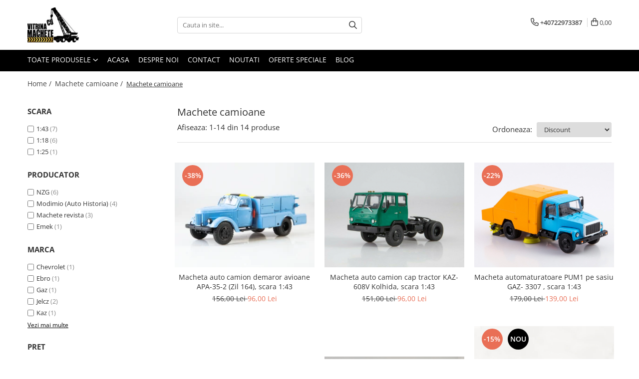

--- FILE ---
content_type: text/html; charset=UTF-8
request_url: https://www.vitrinacumachete.ro/machete-camioane-11/maz?t=discounts
body_size: 24688
content:
<!DOCTYPE html>

<html lang="ro-ro">

	<head>
		<meta charset="UTF-8">

		<script src="https://gomagcdn.ro/themes/fashion/js/lazysizes.min.js?v=10271338-4.247" async=""></script>

		<script>
			function g_js(callbk){typeof callbk === 'function' ? window.addEventListener("DOMContentLoaded", callbk, false) : false;}
		</script>

					<link rel="icon" sizes="48x48" href="https://gomagcdn.ro/domains/vitrinacumachete.ro/files/favicon/favicon1730.jpg">
			<link rel="apple-touch-icon" sizes="180x180" href="https://gomagcdn.ro/domains/vitrinacumachete.ro/files/favicon/favicon1730.jpg">
		
		<style>
			/*body.loading{overflow:hidden;}
			body.loading #wrapper{opacity: 0;visibility: hidden;}
			body #wrapper{opacity: 1;visibility: visible;transition:all .1s ease-out;}*/

			.main-header .main-menu{min-height:43px;}
			.-g-hide{visibility:hidden;opacity:0;}

					</style>
		
		<link rel="preconnect" href="https://gomagcdn.ro"><link rel="dns-prefetch" href="https://fonts.googleapis.com" /><link rel="dns-prefetch" href="https://fonts.gstatic.com" /><link rel="dns-prefetch" href="https://connect.facebook.net" /><link rel="dns-prefetch" href="https://www.facebook.com" /><link rel="dns-prefetch" href="https://www.google-analytics.com" /><link rel="dns-prefetch" href="https://retargeting.newsmanapp.com" />

					<link rel="preload" as="image" href="https://gomagcdn.ro/domains/vitrinacumachete.ro/files/product/large/1.jpg-5226-7512.jpg"   >
					<link rel="preload" as="image" href="https://gomagcdn.ro/domains/vitrinacumachete.ro/files/product/large/lg031-1-5761-9615.jpg"   >
		
		<link rel="preload" href="https://gomagcdn.ro/themes/fashion/js/plugins.js?v=10271338-4.247" as="script">

		
					<link rel="preload" href="https://www.vitrinacumachete.ro/theme/default.js?v=41591967512" as="script">
				
		<link rel="preload" href="https://gomagcdn.ro/themes/fashion/js/dev.js?v=10271338-4.247" as="script">

		
					<link rel="stylesheet" href="https://gomagcdn.ro/themes/fashion/css/main-min.css?v=10271338-4.247-1" data-values='{"blockScripts": "1"}'>
		
					<link rel="stylesheet" href="https://www.vitrinacumachete.ro/theme/default.css?v=41591967512">
		
						<link rel="stylesheet" href="https://gomagcdn.ro/themes/fashion/css/dev-style.css?v=10271338-4.247-1">
		
		
		
		<link rel="alternate" hreflang="x-default" href="https://www.vitrinacumachete.ro/machete-camioane-11?t=discounts">
							
		<meta name="expires" content="never">
		<meta name="revisit-after" content="1 days">
					<meta name="author" content="Gomag">
				<title>Machete camioane</title>


					<meta name="robots" content="index,follow" />
						
		<meta name="description" content="Machete camioane">
		<meta class="viewport" name="viewport" content="width=device-width, initial-scale=1.0, user-scalable=no">
							<meta property="og:description" content="Machete camioane"/>
							<meta property="og:image" content="https://www.vitrinacumachete.rohttps://gomagcdn.ro/domains/vitrinacumachete.ro/files/company/logo6829.jpg"/>
															<link rel="canonical" href="https://www.vitrinacumachete.ro/machete-camioane-11" />
			<meta property="og:url" content="https://www.vitrinacumachete.ro/machete-camioane-11"/>
						
		<meta name="distribution" content="Global">
		<meta name="owner" content="www.vitrinacumachete.ro">
		<meta name="publisher" content="www.vitrinacumachete.ro">
		<meta name="rating" content="General">
		<meta name="copyright" content="Copyright www.vitrinacumachete.ro 2026. All rights reserved">
		<link rel="search" href="https://www.vitrinacumachete.ro/opensearch.ro.xml" type="application/opensearchdescription+xml" title="Cautare"/>

		
							<script src="https://gomagcdn.ro/themes/fashion/js/jquery-2.1.4.min.js"></script>
			<script defer src="https://gomagcdn.ro/themes/fashion/js/jquery.autocomplete.js?v=20181023"></script>
			<script src="https://gomagcdn.ro/themes/fashion/js/gomag.config.js?v=10271338-4.247"></script>
			<script src="https://gomagcdn.ro/themes/fashion/js/gomag.js?v=10271338-4.247"></script>
		
													<!-- Google Analytics -->
	<script>
	(function(i,s,o,g,r,a,m){i['GoogleAnalyticsObject']=r;i[r]=i[r]||function(){
	(i[r].q=i[r].q||[]).push(arguments)},i[r].l=1*new Date();a=s.createElement(o),
	m=s.getElementsByTagName(o)[0];a.async=1;a.src=g;m.parentNode.insertBefore(a,m)
	})(window,document,'script','//www.google-analytics.com/analytics.js','ga');
	ga('create', 'UA-27001359-1', 'auto');  // Replace with your property ID.
			ga('send', 'pageview');
		</script>
	<script>
		$(document).ready(function(){
			
			$.Gomag.bind('Order/Checkout/Submit', function(data)
			{
				window.ga=window.ga||function(){(ga.q=ga.q||[]).push(arguments)};
				ga('send', 'event', 'Buton', 'Click', 'Finalizeaza_Comanda');
			});
		})
	</script>
	<script>
		$(document).ready(function(){
			
			$.Gomag.bind('Product/Add/To/Cart/After', function(eventResponse, properties)
			{
				
				window.ga=window.ga||function(){(ga.q=ga.q||[]).push(arguments)};
				ga('send', 'event', 'Buton', 'Click', 'Adauga_Cos');
			});
		})
	</script>
<!-- End Google Analytics --><script>
function gmsc(name, value)
{
	if(value != undefined && value)
	{
		var expires = new Date();
		expires.setTime(expires.getTime() + parseInt(3600*24*1000*90));
		document.cookie = encodeURIComponent(name) + "=" + encodeURIComponent(value) + '; expires='+ expires.toUTCString() + "; path=/";
	}
}
let gmqs = window.location.search;
let gmup = new URLSearchParams(gmqs);
gmsc('g_sc', gmup.get('shop_campaign'));
gmsc('shop_utm_campaign', gmup.get('utm_campaign'));
gmsc('shop_utm_medium', gmup.get('utm_medium'));
gmsc('shop_utm_source', gmup.get('utm_source'));
</script><!-- Facebook Pixel Code -->
				<script>
				!function(f,b,e,v,n,t,s){if(f.fbq)return;n=f.fbq=function(){n.callMethod?
				n.callMethod.apply(n,arguments):n.queue.push(arguments)};if(!f._fbq)f._fbq=n;
				n.push=n;n.loaded=!0;n.version="2.0";n.queue=[];t=b.createElement(e);t.async=!0;
				t.src=v;s=b.getElementsByTagName(e)[0];s.parentNode.insertBefore(t,s)}(window,
				document,"script","//connect.facebook.net/en_US/fbevents.js");

				fbq("init", "693208934664088");
				fbq("track", "PageView");</script>
				<!-- End Facebook Pixel Code -->
				<script>
				$.Gomag.bind('User/Ajax/Data/Loaded', function(event, data){
					if(data != undefined && data.data != undefined)
					{
						var eventData = data.data;
						if(eventData.facebookUserData != undefined)
						{
							$('body').append(eventData.facebookUserData);
						}
					}
				})
				</script>
				<meta name="google-site-verification" content="AISKtTq9oUpwcAExH-LO-ErZDkWstqJf_I7p_nba6aI" />					
		
	</head>

	<body class="" style="">

		<script >
			function _addCss(url, attribute, value, loaded){
				var _s = document.createElement('link');
				_s.rel = 'stylesheet';
				_s.href = url;
				_s.type = 'text/css';
				if(attribute)
				{
					_s.setAttribute(attribute, value)
				}
				if(loaded){
					_s.onload = function(){
						var dom = document.getElementsByTagName('body')[0];
						//dom.classList.remove('loading');
					}
				}
				var _st = document.getElementsByTagName('link')[0];
				_st.parentNode.insertBefore(_s, _st);
			}
			//_addCss('https://fonts.googleapis.com/css2?family=Open+Sans:ital,wght@0,300;0,400;0,600;0,700;1,300;1,400&display=swap');
			_addCss('https://gomagcdn.ro/themes/_fonts/Open-Sans.css');

		</script>
		<script>
				/*setTimeout(
				  function()
				  {
				   document.getElementsByTagName('body')[0].classList.remove('loading');
				  }, 1000);*/
		</script>
							
					<div id="fb-root"></div>
						<script >
			window.fbAsyncInit = function() {
			FB.init({
			appId : 'https://www.facebook.com/vitrinacumachete.ro',
			autoLogAppEvents : true,
			xfbml : true,
			version : 'v12.0'
			});
			};
			</script>
			<script async defer crossorigin="anonymous" src="https://connect.facebook.net/ro_RO/sdk.js"></script>
					
		<div id="wrapper">
			<!-- BLOCK:3ababb5ae23e3220ecc21e89a263970d start -->
<div id="_cartSummary" class="hide"></div>

<script >
	$(document).ready(function() {

		$(document).on('keypress', '.-g-input-loader', function(){
			$(this).addClass('-g-input-loading');
		})

		$.Gomag.bind('Product/Add/To/Cart/After', function(eventResponse, properties)
		{
									var data = JSON.parse(properties.data);
			$('.q-cart').html(data.quantity);
			if(parseFloat(data.quantity) > 0)
			{
				$('.q-cart').removeClass('hide');
			}
			else
			{
				$('.q-cart').addClass('hide');
			}
			$('.cartPrice').html(data.subtotal + ' ' + data.currency);
			$('.cartProductCount').html(data.quantity);


		})
		$('#_cartSummary').on('updateCart', function(event, cart) {
			var t = $(this);

			$.get('https://www.vitrinacumachete.ro/cart-update', {
				cart: cart
			}, function(data) {

				$('.q-cart').html(data.quantity);
				if(parseFloat(data.quantity) > 0)
				{
					$('.q-cart').removeClass('hide');
				}
				else
				{
					$('.q-cart').addClass('hide');
				}
				$('.cartPrice').html(data.subtotal + ' ' + data.currency);
				$('.cartProductCount').html(data.quantity);
			}, 'json');
			window.ga = window.ga || function() {
				(ga.q = ga.q || []).push(arguments)
			};
			ga('send', 'event', 'Buton', 'Click', 'Adauga_Cos');
		});

		if(window.gtag_report_conversion) {
			$(document).on("click", 'li.phone-m', function() {
				var phoneNo = $('li.phone-m').children( "a").attr('href');
				gtag_report_conversion(phoneNo);
			});

		}

	});
</script>



<header class="main-header container-bg clearfix" data-block="headerBlock">
	<div class="discount-tape container-h full -g-hide" id="_gomagHellobar"></div>

		
	<div class="top-head-bg container-h full">

		<div class="top-head container-h">
			<div class="row">
				<div class="col-md-3 col-sm-3 col-xs-5 logo-h">
					
	<a href="https://www.vitrinacumachete.ro" id="logo" data-pageId="2">
		<img src="https://gomagcdn.ro/domains/vitrinacumachete.ro/files/company/logo6829.jpg" fetchpriority="high" class="img-responsive" alt="Vitrina cu machete" title="Vitrina cu machete" width="200" height="50" style="width:auto;">
	</a>
				</div>
				<div class="col-md-4 col-sm-4 col-xs-7 main search-form-box">
					
<form name="search-form" class="search-form" action="https://www.vitrinacumachete.ro/produse" id="_searchFormMainHeader">

	<input id="_autocompleteSearchMainHeader" name="c" class="input-placeholder -g-input-loader" type="text" placeholder="Cauta in site..." aria-label="Search"  value="">
	<button id="_doSearch" class="search-button" aria-hidden="true">
		<i class="fa fa-search" aria-hidden="true"></i>
	</button>

				<script >
			$(document).ready(function() {

				$('#_autocompleteSearchMainHeader').autocomplete({
					serviceUrl: 'https://www.vitrinacumachete.ro/autocomplete',
					minChars: 2,
					deferRequestBy: 700,
					appendTo: '#_searchFormMainHeader',
					width: parseInt($('#_doSearch').offset().left) - parseInt($('#_autocompleteSearchMainHeader').offset().left),
					formatResult: function(suggestion, currentValue) {
						return suggestion.value;
					},
					onSelect: function(suggestion) {
						$(this).val(suggestion.data);
					},
					onSearchComplete: function(suggestion) {
						$(this).removeClass('-g-input-loading');
					}
				});
				$(document).on('click', '#_doSearch', function(e){
					e.preventDefault();
					if($('#_autocompleteSearchMainHeader').val() != '')
					{
						$('#_searchFormMainHeader').submit();
					}
				})
			});
		</script>
	

</form>
				</div>
				<div class="col-md-5 col-sm-5 acount-section">
					
<ul>
	<li class="search-m hide">
		<a href="#" class="-g-no-url" aria-label="Cauta in site..." data-pageId="">
			<i class="fa fa-search search-open" aria-hidden="true"></i>
			<i style="display:none" class="fa fa-times search-close" aria-hidden="true"></i>
		</a>
	</li>
	<li class="-g-user-icon -g-user-icon-empty">
			
	</li>
	
				<li class="contact-header">
			<a href="tel:+40722973387" aria-label="Contacteaza-ne" data-pageId="3">
				<i class="fa fa-phone" aria-hidden="true"></i>
								<span>+40722973387</span>
			</a>
		</li>
			<li class="wishlist-header hide">
		<a href="https://www.vitrinacumachete.ro/wishlist" aria-label="Wishlist" data-pageId="28">
			<span class="-g-wishlist-product-count -g-hide"></span>
			<i class="fa fa-heart-o" aria-hidden="true"></i>
			<span class="">Favorite</span>
		</a>
	</li>
	<li class="cart-header-btn cart">
		<a class="cart-drop _showCartHeader" href="https://www.vitrinacumachete.ro/cos-de-cumparaturi" aria-label="Cos de cumparaturi">
			<span class="q-cart hide">0</span>
			<i class="fa fa-shopping-bag" aria-hidden="true"></i>
			<span class="count cartPrice">0,00
				
			</span>
		</a>
					<div class="cart-dd  _cartShow cart-closed"></div>
			</li>

	</ul>

	<script>
		$(document).ready(function() {
			//Cart
							$('.cart').mouseenter(function() {
					$.Gomag.showCartSummary('div._cartShow');
				}).mouseleave(function() {
					$.Gomag.hideCartSummary('div._cartShow');
					$('div._cartShow').removeClass('cart-open');
				});
						$(document).on('click', '.dropdown-toggle', function() {
				window.location = $(this).attr('href');
			})
		})
	</script>

				</div>
			</div>
		</div>
	</div>


<div id="navigation">
	<nav id="main-menu" class="main-menu container-h full clearfix">
		<a href="#" class="menu-trg -g-no-url" title="Produse">
			<span>&nbsp;</span>
		</a>
		
<div class="container-h nav-menu-hh clearfix">

	<!-- BASE MENU -->
	<ul class="
			nav-menu base-menu
			
			
		">

		<li class="all-product-button menu-drop">
			<a class="" href="https://www.vitrinacumachete.ro/produse">Toate Produsele <i class="fa fa-angle-down"></i></a>
			<div class="menu-dd">
				

	<ul class="FH">
			
		<li class="ifDrop __GomagMM ">
							<a
					href="https://www.vitrinacumachete.ro/machete-utilaje-de-constructii"
					class="  "
					rel="  "
					
					title="Machete utilaje de constructii"
					data-Gomag='{"image":"https:\/\/gomagcdn.ro\/domains\/vitrinacumachete.ro\/files\/category\/original\/machete-utilaje-de-constructii-1-7995.jpg"}'
					data-block-name="mainMenuD0"
					data-pageId= "80"
					data-block="mainMenuD">
											<span class="list">Machete utilaje de constructii</span>
						<i class="fa fa-angle-right"></i>
				</a>

										<ul class="drop-list clearfix w100">
															<li class="image">
																	</li>
																																						<li class="fl">
										<div class="col">
											<p class="title">
												<a
												href="https://www.vitrinacumachete.ro/machete-macarale-si-alte-utilaje-de-ridicat"
												class="title    "
												rel="  "
												
												title="Machete macarale si alte utilaje de ridicat"
												data-Gomag='{"image":"https:\/\/gomagcdn.ro\/domains\/vitrinacumachete.ro\/files\/category\/original\/machete-macarale-si-alte-utilaje-de-ridi-2509.jpg"}'
												data-block-name="mainMenuD1"
												data-block="mainMenuD"
												data-pageId= "80"
												>
																										Machete macarale si alte utilaje de ridicat
												</a>
											</p>
																						
										</div>
									</li>
																																<li class="fl">
										<div class="col">
											<p class="title">
												<a
												href="https://www.vitrinacumachete.ro/machete-utilaje-pentru-terasamente"
												class="title    "
												rel="  "
												
												title="Machete utilaje pentru terasamente"
												data-Gomag='{"image":"https:\/\/gomagcdn.ro\/domains\/vitrinacumachete.ro\/files\/category\/original\/machete-utilaje-pentru-terasamente-4571.jpg"}'
												data-block-name="mainMenuD1"
												data-block="mainMenuD"
												data-pageId= "80"
												>
																										Machete utilaje pentru terasamente
												</a>
											</p>
																						
										</div>
									</li>
																																<li class="fl">
										<div class="col">
											<p class="title">
												<a
												href="https://www.vitrinacumachete.ro/machete-utilaje-pentru-drumuri"
												class="title    "
												rel="  "
												
												title="Machete utilaje pentru drumuri"
												data-Gomag='{"image":"https:\/\/gomagcdn.ro\/domains\/vitrinacumachete.ro\/files\/category\/original\/machete-utilaje-pentru-drumuri-9744.jpg"}'
												data-block-name="mainMenuD1"
												data-block="mainMenuD"
												data-pageId= "80"
												>
																										Machete utilaje pentru drumuri
												</a>
											</p>
																						
										</div>
									</li>
																																<li class="fl">
										<div class="col">
											<p class="title">
												<a
												href="https://www.vitrinacumachete.ro/machete-betoniere-si-pompe-de-beton"
												class="title    "
												rel="  "
												
												title="Machete betoniere si pompe de beton"
												data-Gomag='{"image":"https:\/\/gomagcdn.ro\/domains\/vitrinacumachete.ro\/files\/category\/original\/machete-betoniere-si-pompe-de-beton-3539.jpg"}'
												data-block-name="mainMenuD1"
												data-block="mainMenuD"
												data-pageId= "80"
												>
																										Machete betoniere si pompe de beton
												</a>
											</p>
																						
										</div>
									</li>
																																<li class="fl">
										<div class="col">
											<p class="title">
												<a
												href="https://www.vitrinacumachete.ro/alte-machete-de-utilaje"
												class="title    "
												rel="  "
												
												title="Alte machete de utilaje"
												data-Gomag='{"image":"https:\/\/gomagcdn.ro\/domains\/vitrinacumachete.ro\/files\/category\/original\/alte-machete-de-utilaje-1-1083.jpg"}'
												data-block-name="mainMenuD1"
												data-block="mainMenuD"
												data-pageId= "80"
												>
																										Alte machete de utilaje
												</a>
											</p>
																						
										</div>
									</li>
																													</ul>
									
		</li>
		
		<li class="ifDrop __GomagMM ">
							<a
					href="https://www.vitrinacumachete.ro/machete-camioane-10"
					class="  "
					rel="  "
					
					title="Machete camioane"
					data-Gomag=''
					data-block-name="mainMenuD0"
					data-pageId= "80"
					data-block="mainMenuD">
											<span class="list">Machete camioane</span>
						<i class="fa fa-angle-right"></i>
				</a>

										<ul class="drop-list clearfix w100">
															<li class="image">
																	</li>
																																						<li class="fl">
										<div class="col">
											<p class="title">
												<a
												href="https://www.vitrinacumachete.ro/machete-basculante"
												class="title    "
												rel="  "
												
												title="Machete basculante"
												data-Gomag='{"image":"https:\/\/gomagcdn.ro\/domains\/vitrinacumachete.ro\/files\/category\/original\/machete-basculante-7193.jpg"}'
												data-block-name="mainMenuD1"
												data-block="mainMenuD"
												data-pageId= "80"
												>
																										Machete basculante
												</a>
											</p>
																						
										</div>
									</li>
																																<li class="fl">
										<div class="col">
											<p class="title">
												<a
												href="https://www.vitrinacumachete.ro/machete-camioane-11"
												class="title  -g-active-menu  "
												rel="  "
												
												title="Machete camioane"
												data-Gomag='{"image":"https:\/\/gomagcdn.ro\/domains\/vitrinacumachete.ro\/files\/category\/original\/machete-camioane-272.jpg"}'
												data-block-name="mainMenuD1"
												data-block="mainMenuD"
												data-pageId= "80"
												>
																										Machete camioane
												</a>
											</p>
																						
										</div>
									</li>
																																<li class="fl">
										<div class="col">
											<p class="title">
												<a
												href="https://www.vitrinacumachete.ro/machete-camionete-si-dubite"
												class="title    "
												rel="  "
												
												title="Machete camionete si dubite"
												data-Gomag='{"image":"https:\/\/gomagcdn.ro\/domains\/vitrinacumachete.ro\/files\/category\/original\/machete-camionete-si-dubite-1-6952.jpg"}'
												data-block-name="mainMenuD1"
												data-block="mainMenuD"
												data-pageId= "80"
												>
																										Machete camionete si dubite
												</a>
											</p>
																						
										</div>
									</li>
																																<li class="fl">
										<div class="col">
											<p class="title">
												<a
												href="https://www.vitrinacumachete.ro/machete-cisterne"
												class="title    "
												rel="  "
												
												title="Machete cisterne"
												data-Gomag='{"image":"https:\/\/gomagcdn.ro\/domains\/vitrinacumachete.ro\/files\/category\/original\/machete-cisterne-1-9569.jpg"}'
												data-block-name="mainMenuD1"
												data-block="mainMenuD"
												data-pageId= "80"
												>
																										Machete cisterne
												</a>
											</p>
																						
										</div>
									</li>
																													</ul>
									
		</li>
		
		<li class="ifDrop __GomagMM ">
							<a
					href="https://www.vitrinacumachete.ro/machete-autocare-si-autobuze"
					class="  "
					rel="  "
					
					title="Machete autocare si autobuze"
					data-Gomag=''
					data-block-name="mainMenuD0"
					data-pageId= "80"
					data-block="mainMenuD">
											<span class="list">Machete autocare si autobuze</span>
						<i class="fa fa-angle-right"></i>
				</a>

										<ul class="drop-list clearfix w100">
															<li class="image">
																	</li>
																																						<li class="fl">
										<div class="col">
											<p class="title">
												<a
												href="https://www.vitrinacumachete.ro/machete-autobuze"
												class="title    "
												rel="  "
												
												title="Machete autobuze"
												data-Gomag='{"image":"https:\/\/gomagcdn.ro\/domains\/vitrinacumachete.ro\/files\/category\/original\/machete-autobuze-1-7854.jpg"}'
												data-block-name="mainMenuD1"
												data-block="mainMenuD"
												data-pageId= "80"
												>
																										Machete autobuze
												</a>
											</p>
																						
										</div>
									</li>
																																<li class="fl">
										<div class="col">
											<p class="title">
												<a
												href="https://www.vitrinacumachete.ro/machete-autocare"
												class="title    "
												rel="  "
												
												title="Machete autocare"
												data-Gomag='{"image":"https:\/\/gomagcdn.ro\/domains\/vitrinacumachete.ro\/files\/category\/original\/machete-autocare-1972.jpg"}'
												data-block-name="mainMenuD1"
												data-block="mainMenuD"
												data-pageId= "80"
												>
																										Machete autocare
												</a>
											</p>
																						
										</div>
									</li>
																													</ul>
									
		</li>
		
		<li class="ifDrop __GomagMM ">
								<a
						href="https://www.vitrinacumachete.ro/machete-vehicule-militare"
						class="    "
						rel="  "
						
						title="Machete vehicule militare"
						data-Gomag=''
						data-block-name="mainMenuD0"  data-block="mainMenuD" data-pageId= "80">
												<span class="list">Machete vehicule militare</span>
					</a>
				
		</li>
		
		<li class="ifDrop __GomagMM ">
							<a
					href="https://www.vitrinacumachete.ro/machete-autoturisme"
					class="  "
					rel="  "
					
					title="Machete autoturisme"
					data-Gomag=''
					data-block-name="mainMenuD0"
					data-pageId= "80"
					data-block="mainMenuD">
											<span class="list">Machete autoturisme</span>
						<i class="fa fa-angle-right"></i>
				</a>

										<ul class="drop-list clearfix w100">
															<li class="image">
																	</li>
																																						<li class="fl">
										<div class="col">
											<p class="title">
												<a
												href="https://www.vitrinacumachete.ro/machete-autoturisme-clasice"
												class="title    "
												rel="  "
												
												title="Machete autoturisme clasice"
												data-Gomag='{"image":"https:\/\/gomagcdn.ro\/domains\/vitrinacumachete.ro\/files\/category\/original\/machete-autoturisme-clasice-2601.jpg"}'
												data-block-name="mainMenuD1"
												data-block="mainMenuD"
												data-pageId= "80"
												>
																										Machete autoturisme clasice
												</a>
											</p>
																						
										</div>
									</li>
																																<li class="fl">
										<div class="col">
											<p class="title">
												<a
												href="https://www.vitrinacumachete.ro/machete-autoturisme-de-interventie"
												class="title    "
												rel="  "
												
												title="Machete autoturisme de interventie"
												data-Gomag='{"image":"https:\/\/gomagcdn.ro\/domains\/vitrinacumachete.ro\/files\/category\/original\/machete-autoturisme-de-interventie-1-8152.jpg"}'
												data-block-name="mainMenuD1"
												data-block="mainMenuD"
												data-pageId= "80"
												>
																										Machete autoturisme de interventie
												</a>
											</p>
																						
										</div>
									</li>
																																<li class="fl">
										<div class="col">
											<p class="title">
												<a
												href="https://www.vitrinacumachete.ro/machete-autoturisme-moderne"
												class="title    "
												rel="  "
												
												title="Machete autoturisme moderne"
												data-Gomag='{"image":"https:\/\/gomagcdn.ro\/domains\/vitrinacumachete.ro\/files\/category\/original\/machete-autoturisme-moderne-1-2565.jpg"}'
												data-block-name="mainMenuD1"
												data-block="mainMenuD"
												data-pageId= "80"
												>
																										Machete autoturisme moderne
												</a>
											</p>
																						
										</div>
									</li>
																																<li class="fl">
										<div class="col">
											<p class="title">
												<a
												href="https://www.vitrinacumachete.ro/machete-motorsport"
												class="title    "
												rel="  "
												
												title="Machete motorsport"
												data-Gomag='{"image":"https:\/\/gomagcdn.ro\/domains\/vitrinacumachete.ro\/files\/category\/original\/machete-motorsport-1-4665.jpg"}'
												data-block-name="mainMenuD1"
												data-block="mainMenuD"
												data-pageId= "80"
												>
																										Machete motorsport
												</a>
											</p>
																						
										</div>
									</li>
																													</ul>
									
		</li>
		
		<li class="ifDrop __GomagMM ">
								<a
						href="https://www.vitrinacumachete.ro/machete-motociclete"
						class="    "
						rel="  "
						
						title="Machete motociclete"
						data-Gomag='{"image":"https:\/\/gomagcdn.ro\/domains\/vitrinacumachete.ro\/files\/category\/original\/machete-motociclete-4727.jpg"}'
						data-block-name="mainMenuD0"  data-block="mainMenuD" data-pageId= "80">
												<span class="list">Machete motociclete</span>
					</a>
				
		</li>
		
		<li class="ifDrop __GomagMM ">
								<a
						href="https://www.vitrinacumachete.ro/accesorii-machete"
						class="    "
						rel="  "
						
						title="Accesorii machete"
						data-Gomag=''
						data-block-name="mainMenuD0"  data-block="mainMenuD" data-pageId= "80">
												<span class="list">Accesorii machete</span>
					</a>
				
		</li>
				</ul>
			</div>
		</li>

		

	
		<li class="menu-drop __GomagSM   ">

			<a
				href="https://www.vitrinacumachete.ro/"
				rel="  "
				
				title="Acasa"
				data-Gomag=''
				data-block="mainMenuD"
				data-pageId= "2"
				class=" "
			>
								Acasa
							</a>
					</li>
	
		<li class="menu-drop __GomagSM   ">

			<a
				href="https://www.vitrinacumachete.ro/despre-noi"
				rel="  "
				
				title="Despre noi"
				data-Gomag=''
				data-block="mainMenuD"
				data-pageId= "11"
				class=" "
			>
								Despre noi
							</a>
					</li>
	
		<li class="menu-drop __GomagSM   ">

			<a
				href="contact"
				rel="  "
				
				title="Contact"
				data-Gomag=''
				data-block="mainMenuD"
				data-pageId= ""
				class=" "
			>
								Contact
							</a>
					</li>
	
		<li class="menu-drop __GomagSM   ">

			<a
				href="noutati"
				rel="  "
				
				title="Noutati"
				data-Gomag=''
				data-block="mainMenuD"
				data-pageId= ""
				class=" "
			>
								Noutati
							</a>
					</li>
	
		<li class="menu-drop __GomagSM   ">

			<a
				href="promotii"
				rel="  "
				
				title="Oferte speciale"
				data-Gomag=''
				data-block="mainMenuD"
				data-pageId= ""
				class=" "
			>
								Oferte speciale
							</a>
					</li>
	
		<li class="menu-drop __GomagSM   ">

			<a
				href="https://vitrinacumachete.wordpress.com/"
				rel="  "
				
				title="Blog"
				data-Gomag=''
				data-block="mainMenuD"
				data-pageId= ""
				class=" "
			>
								Blog
							</a>
					</li>
	
	</ul> <!-- end of BASE MENU -->

</div>
		<ul class="mobile-icon fr">

							<li class="phone-m">
					<a href="tel:+40722973387" title="Contacteaza-ne">
												<i class="fa fa-phone" aria-hidden="true"></i>
					</a>
				</li>
									<li class="user-m -g-user-icon -g-user-icon-empty">
			</li>
			<li class="wishlist-header-m hide">
				<a href="https://www.vitrinacumachete.ro/wishlist">
					<span class="-g-wishlist-product-count"></span>
					<i class="fa fa-heart-o" aria-hidden="true"></i>

				</a>
			</li>
			<li class="cart-m">
				<a href="https://www.vitrinacumachete.ro/cos-de-cumparaturi" aria-label="Cos de cumparaturi">
					<span class="q-cart hide">0</span>
					<i class="fa fa-shopping-bag" aria-hidden="true"></i>
				</a>
			</li>
			<li class="search-m">
				<a href="#" class="-g-no-url" aria-label="Cauta in site...">
					<i class="fa fa-search search-open" aria-hidden="true"></i>
					<i style="display:none" class="fa fa-times search-close" aria-hidden="true"></i>
				</a>
			</li>
					</ul>
	</nav>
	<!-- end main-nav -->

	<div style="display:none" class="search-form-box search-toggle">
		<form name="search-form" class="search-form" action="https://www.vitrinacumachete.ro/produse" id="_searchFormMobileToggle">
			<input id="_autocompleteSearchMobileToggle" name="c" class="input-placeholder -g-input-loader" type="text" autofocus="autofocus" value="" placeholder="Cauta in site..." aria-label="Search">
			<button id="_doSearchMobile" class="search-button" aria-hidden="true">
				<i class="fa fa-search" aria-hidden="true"></i>
			</button>

										<script >
					$(document).ready(function() {
						$('#_autocompleteSearchMobileToggle').autocomplete({
							serviceUrl: 'https://www.vitrinacumachete.ro/autocomplete',
							minChars: 2,
							deferRequestBy: 700,
							appendTo: '#_searchFormMobileToggle',
							width: parseInt($('#_doSearchMobile').offset().left) - parseInt($('#_autocompleteSearchMobileToggle').offset().left),
							formatResult: function(suggestion, currentValue) {
								return suggestion.value;
							},
							onSelect: function(suggestion) {
								$(this).val(suggestion.data);
							},
							onSearchComplete: function(suggestion) {
								$(this).removeClass('-g-input-loading');
							}
						});

						$(document).on('click', '#_doSearchMobile', function(e){
							e.preventDefault();
							if($('#_autocompleteSearchMobileToggle').val() != '')
							{
								$('#_searchFormMobileToggle').submit();
							}
						})
					});
				</script>
			
		</form>
	</div>
</div>

</header>
<!-- end main-header --><!-- BLOCK:3ababb5ae23e3220ecc21e89a263970d end -->
			
<!-- category page start -->
 

		<div class="container-h container-bg breadcrumb-box clearfix  -g-breadcrumbs-container">
			<div class="breadcrumb breadcrumb2 bread-static">
				<div class="breadcrumbs-box">
					<ol>
						<li><a href="https://www.vitrinacumachete.ro/">Home&nbsp;/&nbsp;</a></li>

													<li><a href="https://www.vitrinacumachete.ro/machete-camioane-10">Machete camioane&nbsp;/&nbsp;</a></li>
																											<li class="active">Machete camioane</li>
													
											</ol>
				</div>
			</div>
		</div>
 
<div id="category-page" class="container-h container-bg  ">
	<div class="row">

		<div class="category-content col-sm-9 col-xs-12 fr">

						
										<h1 class="catTitle"> Machete camioane </h1>
			
					</div>

		
			<div class="filter-group col-sm-3 col-xs-12" id="nav-filter">
				<div class="filter-holder">
													
		
			
																																					<div class="filter box " data-filterkey="Scara">
								<div class="title-h">
									<p class="title">
										Scara
									</p>
								</div>

																	<ul class="option-group   ">
																																	<li class="">
													<label for="__label1">
														<input id="__label1"  type="checkbox" value="https://www.vitrinacumachete.ro/machete-camioane-11/1-43?t=discounts&amp;_crawl=0" class="-g-filter-input" data-baseurl="1-43" data-addnocrawl="1">
														<a href="https://www.vitrinacumachete.ro/machete-camioane-11/1-43?t=discounts&amp;_crawl=0" class="-g-filter-label" data-filtervalue="1-43">1:43</a>
																													<span>(7)</span>
																											</label>
												</li>
																																												<li class="">
													<label for="__label17">
														<input id="__label17"  type="checkbox" value="https://www.vitrinacumachete.ro/machete-camioane-11/1-18?t=discounts&amp;_crawl=0" class="-g-filter-input" data-baseurl="1-18" data-addnocrawl="1">
														<a href="https://www.vitrinacumachete.ro/machete-camioane-11/1-18?t=discounts&amp;_crawl=0" class="-g-filter-label" data-filtervalue="1-18">1:18</a>
																													<span>(6)</span>
																											</label>
												</li>
																																												<li class="">
													<label for="__label20">
														<input id="__label20"  type="checkbox" value="https://www.vitrinacumachete.ro/machete-camioane-11/1-25?t=discounts&amp;_crawl=0" class="-g-filter-input" data-baseurl="1-25" data-addnocrawl="1">
														<a href="https://www.vitrinacumachete.ro/machete-camioane-11/1-25?t=discounts&amp;_crawl=0" class="-g-filter-label" data-filtervalue="1-25">1:25</a>
																													<span>(1)</span>
																											</label>
												</li>
																														</ul>
									<span class="more-filter " data-text-swap="Vezi mai putine">Vezi mai multe</span>

															</div>
																																	<div class="filter box " data-filterkey="Producator">
								<div class="title-h">
									<p class="title">
										Producator
									</p>
								</div>

																	<ul class="option-group   ">
																																	<li class="">
													<label for="__label9">
														<input id="__label9"  type="checkbox" value="https://www.vitrinacumachete.ro/machete-camioane-11/nzg?t=discounts&amp;_crawl=0" class="-g-filter-input" data-baseurl="nzg" data-addnocrawl="1">
														<a href="https://www.vitrinacumachete.ro/machete-camioane-11/nzg?t=discounts&amp;_crawl=0" class="-g-filter-label" data-filtervalue="nzg">NZG</a>
																													<span>(6)</span>
																											</label>
												</li>
																																												<li class="">
													<label for="__label91">
														<input id="__label91"  type="checkbox" value="https://www.vitrinacumachete.ro/machete-camioane-11/modimio-auto-historia?t=discounts&amp;_crawl=0" class="-g-filter-input" data-baseurl="modimio-auto-historia" data-addnocrawl="1">
														<a href="https://www.vitrinacumachete.ro/machete-camioane-11/modimio-auto-historia?t=discounts&amp;_crawl=0" class="-g-filter-label" data-filtervalue="modimio-auto-historia">Modimio (Auto Historia)</a>
																													<span>(4)</span>
																											</label>
												</li>
																																												<li class="">
													<label for="__label28">
														<input id="__label28"  type="checkbox" value="https://www.vitrinacumachete.ro/machete-camioane-11/machete-revista?t=discounts&amp;_crawl=0" class="-g-filter-input" data-baseurl="machete-revista" data-addnocrawl="1">
														<a href="https://www.vitrinacumachete.ro/machete-camioane-11/machete-revista?t=discounts&amp;_crawl=0" class="-g-filter-label" data-filtervalue="machete-revista">Machete revista</a>
																													<span>(3)</span>
																											</label>
												</li>
																																												<li class="">
													<label for="__label78">
														<input id="__label78"  type="checkbox" value="https://www.vitrinacumachete.ro/machete-camioane-11/emek?t=discounts&amp;_crawl=0" class="-g-filter-input" data-baseurl="emek" data-addnocrawl="1">
														<a href="https://www.vitrinacumachete.ro/machete-camioane-11/emek?t=discounts&amp;_crawl=0" class="-g-filter-label" data-filtervalue="emek">Emek</a>
																													<span>(1)</span>
																											</label>
												</li>
																														</ul>
									<span class="more-filter " data-text-swap="Vezi mai putine">Vezi mai multe</span>

															</div>
																																	<div class="filter box " data-filterkey="Marca">
								<div class="title-h">
									<p class="title">
										Marca
									</p>
								</div>

																	<ul class="option-group   ">
																																	<li class="">
													<label for="__labelbrand-55">
														<input id="__labelbrand-55"  type="checkbox" value="https://www.vitrinacumachete.ro/machete-camioane-11/chevrolet?t=discounts" class="-g-filter-input" data-baseurl="chevrolet" data-addnocrawl="">
														<a href="https://www.vitrinacumachete.ro/machete-camioane-11/chevrolet?t=discounts" class="-g-filter-label" data-filtervalue="chevrolet">Chevrolet</a>
																													<span>(1)</span>
																											</label>
												</li>
																																												<li class="">
													<label for="__labelbrand-214">
														<input id="__labelbrand-214"  type="checkbox" value="https://www.vitrinacumachete.ro/machete-camioane-11/ebro?t=discounts" class="-g-filter-input" data-baseurl="ebro" data-addnocrawl="">
														<a href="https://www.vitrinacumachete.ro/machete-camioane-11/ebro?t=discounts" class="-g-filter-label" data-filtervalue="ebro">Ebro</a>
																													<span>(1)</span>
																											</label>
												</li>
																																												<li class="">
													<label for="__labelbrand-67">
														<input id="__labelbrand-67"  type="checkbox" value="https://www.vitrinacumachete.ro/machete-camioane-11/gaz?t=discounts" class="-g-filter-input" data-baseurl="gaz" data-addnocrawl="">
														<a href="https://www.vitrinacumachete.ro/machete-camioane-11/gaz?t=discounts" class="-g-filter-label" data-filtervalue="gaz">Gaz</a>
																													<span>(1)</span>
																											</label>
												</li>
																																												<li class="">
													<label for="__labelbrand-252">
														<input id="__labelbrand-252"  type="checkbox" value="https://www.vitrinacumachete.ro/machete-camioane-11/jelcz?t=discounts" class="-g-filter-input" data-baseurl="jelcz" data-addnocrawl="">
														<a href="https://www.vitrinacumachete.ro/machete-camioane-11/jelcz?t=discounts" class="-g-filter-label" data-filtervalue="jelcz">Jelcz</a>
																													<span>(2)</span>
																											</label>
												</li>
																																												<li class="">
													<label for="__labelbrand-202">
														<input id="__labelbrand-202"  type="checkbox" value="https://www.vitrinacumachete.ro/machete-camioane-11/kaz?t=discounts" class="-g-filter-input" data-baseurl="kaz" data-addnocrawl="">
														<a href="https://www.vitrinacumachete.ro/machete-camioane-11/kaz?t=discounts" class="-g-filter-label" data-filtervalue="kaz">Kaz</a>
																													<span>(1)</span>
																											</label>
												</li>
																																												<li class="filter-hide">
													<label for="__labelbrand-7">
														<input id="__labelbrand-7"  type="checkbox" value="https://www.vitrinacumachete.ro/machete-camioane-11/man?t=discounts" class="-g-filter-input" data-baseurl="man" data-addnocrawl="">
														<a href="https://www.vitrinacumachete.ro/machete-camioane-11/man?t=discounts" class="-g-filter-label" data-filtervalue="man">MAN</a>
																													<span>(1)</span>
																											</label>
												</li>
																																												<li class="filter-hide">
													<label for="__labelbrand-8">
														<input id="__labelbrand-8"  type="checkbox" value="https://www.vitrinacumachete.ro/machete-camioane-11/mercedes-benz?t=discounts" class="-g-filter-input" data-baseurl="mercedes-benz" data-addnocrawl="">
														<a href="https://www.vitrinacumachete.ro/machete-camioane-11/mercedes-benz?t=discounts" class="-g-filter-label" data-filtervalue="mercedes-benz">Mercedes Benz</a>
																													<span>(4)</span>
																											</label>
												</li>
																																												<li class="filter-hide">
													<label for="__labelbrand-30">
														<input id="__labelbrand-30"  type="checkbox" value="https://www.vitrinacumachete.ro/machete-camioane-11/scania?t=discounts" class="-g-filter-input" data-baseurl="scania" data-addnocrawl="">
														<a href="https://www.vitrinacumachete.ro/machete-camioane-11/scania?t=discounts" class="-g-filter-label" data-filtervalue="scania">Scania</a>
																													<span>(3)</span>
																											</label>
												</li>
																																												<li class="filter-hide">
													<label for="__labelbrand-156">
														<input id="__labelbrand-156"  type="checkbox" value="https://www.vitrinacumachete.ro/machete-camioane-11/zil?t=discounts" class="-g-filter-input" data-baseurl="zil" data-addnocrawl="">
														<a href="https://www.vitrinacumachete.ro/machete-camioane-11/zil?t=discounts" class="-g-filter-label" data-filtervalue="zil">Zil</a>
																													<span>(1)</span>
																											</label>
												</li>
																														</ul>
									<span class="more-filter visible" data-text-swap="Vezi mai putine">Vezi mai multe</span>

															</div>
																																	<div class="filter box " data-filterkey="Pret">
								<div class="title-h">
									<p class="title">
										Pret
									</p>
								</div>

																	<ul class="option-group   ">
																																	<li class="">
													<label for="__labelprice-50-100">
														<input id="__labelprice-50-100"  type="checkbox" value="https://www.vitrinacumachete.ro/machete-camioane-11/p50-100?_crawl=0" class="-g-filter-input" data-baseurl="p50-100" data-addnocrawl="1">
														<a href="https://www.vitrinacumachete.ro/machete-camioane-11/p50-100?_crawl=0" class="-g-filter-label" data-filtervalue="p50-100">50 Lei - 100 Lei</a>
																													<span>(2)</span>
																											</label>
												</li>
																																												<li class="">
													<label for="__labelprice-100-150">
														<input id="__labelprice-100-150"  type="checkbox" value="https://www.vitrinacumachete.ro/machete-camioane-11/p100-150?_crawl=0" class="-g-filter-input" data-baseurl="p100-150" data-addnocrawl="1">
														<a href="https://www.vitrinacumachete.ro/machete-camioane-11/p100-150?_crawl=0" class="-g-filter-label" data-filtervalue="p100-150">100 Lei - 150 Lei</a>
																													<span>(2)</span>
																											</label>
												</li>
																																												<li class="">
													<label for="__labelprice-150-200">
														<input id="__labelprice-150-200"  type="checkbox" value="https://www.vitrinacumachete.ro/machete-camioane-11/p150-200?_crawl=0" class="-g-filter-input" data-baseurl="p150-200" data-addnocrawl="1">
														<a href="https://www.vitrinacumachete.ro/machete-camioane-11/p150-200?_crawl=0" class="-g-filter-label" data-filtervalue="p150-200">150 Lei - 200 Lei</a>
																													<span>(3)</span>
																											</label>
												</li>
																																												<li class="">
													<label for="__labelprice-300-400">
														<input id="__labelprice-300-400"  type="checkbox" value="https://www.vitrinacumachete.ro/machete-camioane-11/p300-400?_crawl=0" class="-g-filter-input" data-baseurl="p300-400" data-addnocrawl="1">
														<a href="https://www.vitrinacumachete.ro/machete-camioane-11/p300-400?_crawl=0" class="-g-filter-label" data-filtervalue="p300-400">300 Lei - 400 Lei</a>
																													<span>(1)</span>
																											</label>
												</li>
																																												<li class="">
													<label for="__labelprice-1000-0">
														<input id="__labelprice-1000-0"  type="checkbox" value="https://www.vitrinacumachete.ro/machete-camioane-11/p1000-0?_crawl=0" class="-g-filter-input" data-baseurl="p1000-0" data-addnocrawl="1">
														<a href="https://www.vitrinacumachete.ro/machete-camioane-11/p1000-0?_crawl=0" class="-g-filter-label" data-filtervalue="p1000-0">Peste 1000 Lei</a>
																													<span>(10)</span>
																											</label>
												</li>
																														</ul>
									<span class="more-filter " data-text-swap="Vezi mai putine">Vezi mai multe</span>

															</div>
																																	<div class="filter box " data-filterkey="Status stoc">
								<div class="title-h">
									<p class="title">
										Status stoc
									</p>
								</div>

																	<ul class="option-group   ">
																																	<li class="">
													<label for="__labelstockStatus-0">
														<input id="__labelstockStatus-0"  type="checkbox" value="https://www.vitrinacumachete.ro/machete-camioane-11/s-instock?_crawl=0" class="-g-filter-input" data-baseurl="s-instock" data-addnocrawl="1">
														<a href="https://www.vitrinacumachete.ro/machete-camioane-11/s-instock?_crawl=0" class="-g-filter-label" data-filtervalue="s-instock">In stoc</a>
																													<span>(16)</span>
																											</label>
												</li>
																																												<li class="">
													<label for="__labelstockStatus-1">
														<input id="__labelstockStatus-1"  type="checkbox" value="https://www.vitrinacumachete.ro/machete-camioane-11/s-notinstock?_crawl=0" class="-g-filter-input" data-baseurl="s-notinstock" data-addnocrawl="1">
														<a href="https://www.vitrinacumachete.ro/machete-camioane-11/s-notinstock?_crawl=0" class="-g-filter-label" data-filtervalue="s-notinstock">Nu este in stoc</a>
																													<span>(26)</span>
																											</label>
												</li>
																																												<li class="">
													<label for="__labelstockStatus-2">
														<input id="__labelstockStatus-2"  type="checkbox" value="https://www.vitrinacumachete.ro/machete-camioane-11/s-order?_crawl=0" class="-g-filter-input" data-baseurl="s-order" data-addnocrawl="1">
														<a href="https://www.vitrinacumachete.ro/machete-camioane-11/s-order?_crawl=0" class="-g-filter-label" data-filtervalue="s-order">La comanda</a>
																													<span>(94)</span>
																											</label>
												</li>
																														</ul>
									<span class="more-filter " data-text-swap="Vezi mai putine">Vezi mai multe</span>

															</div>
														
			
		
			
		
			
		
			
		
			
		
										<script>
			$(document).ready(function(){
				$(document).on('click', '.-g-filter-input', function(e){
					let parentElement = $(this).parents('#nav-filter');
					$.Gomag.trigger('Product/Filter/Before/Redirect', {filters: $(this).val(),parent: parentElement});
					window.location = $(this).val();
				})
				})
			</script>

			
		
				</div>
			</div> <!-- end filter-section -->
		
		<div class="category-content col-sm-9 col-xs-12 fr">
									
				

								
				<div class="result-section clearfix ">

					<p class="result col"><span class="-g-category-result-prefix">Afiseaza:</span>

													<span>1-<span id="pageCountProducts">14</span></span>
							din
												<span>14</span>
						<span class="-g-category-result-sufix">produse</span>
					</p>

					
					<a href="#" class="filter-trg btn std -g-no-url"><i class="fa fa-sliders" aria-hidden="true"></i> &nbsp;Filtre</a>

										<script>
					function handleSelectionChange(sortType) {

						$.Gomag.trigger('Product/Sort/Before/Redirect', {sort: sortType});
						sortType.options[sortType.selectedIndex].value && (window.location = sortType.options[sortType.selectedIndex].value);
					};

					</script>
					<label for="orderType" class="order-type col">
						<span>Ordoneaza:</span>
						<select class="input-s" name="orderType" id="orderType" onchange="handleSelectionChange(this)">
																							<option
									
									value="
										https://www.vitrinacumachete.ro/machete-camioane-11?t=discounts&amp;o=buys"
									data-sorttype="BUYS"
									>
									Cele mai cumparate
									</option>
																															<option
									
									value="
										https://www.vitrinacumachete.ro/machete-camioane-11?t=discounts&amp;o=news"
									data-sorttype="NEWS"
									>
									Cele mai noi
									</option>
																															<option
									selected="selected"
									value="
										https://www.vitrinacumachete.ro/machete-camioane-11?t=discounts"
										data-sorttype="DISCOUNT"
									>
									Discount
									</option>
																															<option
									
									value="
										https://www.vitrinacumachete.ro/machete-camioane-11?t=discounts&amp;o=rating"
									data-sorttype="RATING"
									>
									Rating
									</option>
																															<option
									
									value="
										https://www.vitrinacumachete.ro/machete-camioane-11?t=discounts&amp;o=price-asc"
									data-sorttype="PRICE_ASC"
									>
									Pret (Crescator)
									</option>
																															<option
									
									value="
										https://www.vitrinacumachete.ro/machete-camioane-11?t=discounts&amp;o=price-desc"
									data-sorttype="PRICE_DESC"
									>
									Pret (Descrescator)
									</option>
																															<option
									
									value="
										https://www.vitrinacumachete.ro/machete-camioane-11?t=discounts&amp;o=custom-position"
									data-sorttype="CUSTOM_POSITION"
									>
									Recomandate
									</option>
																					</select>
					</label>

				</div> <!-- end result-section -->
			
										
						<div class="product-listing clearfix">
				<div class="row product -g-listing-products-holder">
														

<div
		class="product-box  center col-md-4 col-xs-6 dataProductId __GomagListingProductBox -g-product-box-5226"
					data-Gomag='{"Lei_price":"156.00","Lei_final_price":"96.00","Lei":"Lei","Lei_vat":"","Euro_price":"30.31","Euro_final_price":"18.65","Euro":"Euro","Euro_vat":""}' data-block-name="ListingName"
				data-product-id="5226"
	>
		<div class="box-holder">
					<div class="image-holder">
						<a href="https://www.vitrinacumachete.ro/machete-camioane-11/macheta-auto-camion-demaror-avioane-apa-35-2-zil-164-scara-1-43.html" data-pageId="79" class="image _productMainUrl_5226  " >
					
													<img 
								src="https://gomagcdn.ro/domains/vitrinacumachete.ro/files/product/medium/1.jpg-5226-7512.jpg"
								data-src="https://gomagcdn.ro/domains/vitrinacumachete.ro/files/product/medium/1.jpg-5226-7512.jpg"
									
								loading="lazy"
								alt="Machete camioane - Macheta auto camion demaror avioane APA-35-2 (Zil 164), scara 1:43" 
								title="Macheta auto camion demaror avioane APA-35-2 (Zil 164), scara 1:43" 
								class="img-responsive listImage _productMainImage_5226" 
								width="280" height="280"
							>
						
						
									</a>
									<div class="product-icon-box -g-product-icon-box-5226">
																					<span class="hide icon discount bg-main -g-icon-discount-5226 ">-38%</span>

													
																								</div>
					<div class="product-icon-box bottom -g-product-icon-bottom-box-5226">
											</div>
				
						</div>
			<div class="figcaption">
			
			<div class="top-side-box">

				
				
				<h2 style="line-height:initial;" class="title-holder"><a href="https://www.vitrinacumachete.ro/machete-camioane-11/macheta-auto-camion-demaror-avioane-apa-35-2-zil-164-scara-1-43.html" data-pageId="79" class="title _productUrl_5226 " data-block="ListingName">Macheta auto camion demaror avioane APA-35-2 (Zil 164), scara 1:43</a></h2>
																					<div class="price  -g-hide -g-list-price-5226" data-block="ListingPrice">
																										<s class="price-full -g-product-box-full-price-5226">
											156,00 Lei
																					</s>
										<span class="text-main -g-product-box-final-price-5226">96,00 Lei</span>

									
									
									<span class="-g-product-listing-um -g-product-box-um-5226 hide"></span>
									
																																</div>
										
								

			</div>

				<div class="bottom-side-box">
					
					
						<a href="#" class="details-button quick-order-btn -g-no-url" onclick="$.Gomag.openDefaultPopup('.quick-order-btn', {iframe : {css : {width : '800px'}}, src: 'https://www.vitrinacumachete.ro/cart-add?product=5226'});"><i class="fa fa-search"></i>detalii</a>
					
										
				</div>

						</div>
					</div>
	</div>
					

<div
		class="product-box  center col-md-4 col-xs-6 dataProductId __GomagListingProductBox -g-product-box-5761"
					data-Gomag='{"Lei_price":"151.00","Lei_final_price":"96.00","Lei":"Lei","Lei_vat":"","Euro_price":"29.34","Euro_final_price":"18.65","Euro":"Euro","Euro_vat":""}' data-block-name="ListingName"
				data-product-id="5761"
	>
		<div class="box-holder">
					<div class="image-holder">
						<a href="https://www.vitrinacumachete.ro/machete-camioane-11/macheta-auto-camion-cap-tractor-kaz-608v-kolhida-scara-1-43.html" data-pageId="79" class="image _productMainUrl_5761  " >
					
													<img 
								src="https://gomagcdn.ro/domains/vitrinacumachete.ro/files/product/medium/lg031-1-5761-9615.jpg"
								data-src="https://gomagcdn.ro/domains/vitrinacumachete.ro/files/product/medium/lg031-1-5761-9615.jpg"
									
								loading="lazy"
								alt="Machete camioane - Macheta auto camion cap tractor KAZ-608V Kolhida, scara 1:43" 
								title="Macheta auto camion cap tractor KAZ-608V Kolhida, scara 1:43" 
								class="img-responsive listImage _productMainImage_5761" 
								width="280" height="280"
							>
						
						
									</a>
									<div class="product-icon-box -g-product-icon-box-5761">
																					<span class="hide icon discount bg-main -g-icon-discount-5761 ">-36%</span>

													
																								</div>
					<div class="product-icon-box bottom -g-product-icon-bottom-box-5761">
											</div>
				
						</div>
			<div class="figcaption">
			
			<div class="top-side-box">

				
				
				<h2 style="line-height:initial;" class="title-holder"><a href="https://www.vitrinacumachete.ro/machete-camioane-11/macheta-auto-camion-cap-tractor-kaz-608v-kolhida-scara-1-43.html" data-pageId="79" class="title _productUrl_5761 " data-block="ListingName">Macheta auto camion cap tractor KAZ-608V Kolhida, scara 1:43</a></h2>
																					<div class="price  -g-hide -g-list-price-5761" data-block="ListingPrice">
																										<s class="price-full -g-product-box-full-price-5761">
											151,00 Lei
																					</s>
										<span class="text-main -g-product-box-final-price-5761">96,00 Lei</span>

									
									
									<span class="-g-product-listing-um -g-product-box-um-5761 hide"></span>
									
																																</div>
										
								

			</div>

				<div class="bottom-side-box">
					
					
						<a href="#" class="details-button quick-order-btn -g-no-url" onclick="$.Gomag.openDefaultPopup('.quick-order-btn', {iframe : {css : {width : '800px'}}, src: 'https://www.vitrinacumachete.ro/cart-add?product=5761'});"><i class="fa fa-search"></i>detalii</a>
					
										
				</div>

						</div>
					</div>
	</div>
					

<div
		class="product-box  center col-md-4 col-xs-6 dataProductId __GomagListingProductBox -g-product-box-7589"
					data-Gomag='{"Lei_price":"179.00","Lei_final_price":"139.00","Lei":"Lei","Lei_vat":"","Euro_price":"34.78","Euro_final_price":"27.01","Euro":"Euro","Euro_vat":""}' data-block-name="ListingName"
				data-product-id="7589"
	>
		<div class="box-holder">
					<div class="image-holder">
						<a href="https://www.vitrinacumachete.ro/machete-camioane-11/macheta-automaturatoare-pum1-pe-sasiu-gaz-3307-scara-1-43.html" data-pageId="79" class="image _productMainUrl_7589  " >
					
													<img 
								src="https://gomagcdn.ro/domains/vitrinacumachete.ro/files/product/medium/macheta-automaturatoare-pum1-pe-sasiu-gaz-3307-scara-1-43-625376.jpg"
								data-src="https://gomagcdn.ro/domains/vitrinacumachete.ro/files/product/medium/macheta-automaturatoare-pum1-pe-sasiu-gaz-3307-scara-1-43-625376.jpg"
									
								loading="lazy"
								alt="Machete camioane - Macheta automaturatoare PUM1 pe sasiu GAZ- 3307 , scara 1:43" 
								title="Macheta automaturatoare PUM1 pe sasiu GAZ- 3307 , scara 1:43" 
								class="img-responsive listImage _productMainImage_7589" 
								width="280" height="280"
							>
						
						
									</a>
									<div class="product-icon-box -g-product-icon-box-7589">
																					<span class="hide icon discount bg-main -g-icon-discount-7589 ">-22%</span>

													
																								</div>
					<div class="product-icon-box bottom -g-product-icon-bottom-box-7589">
											</div>
				
						</div>
			<div class="figcaption">
			
			<div class="top-side-box">

				
				
				<h2 style="line-height:initial;" class="title-holder"><a href="https://www.vitrinacumachete.ro/machete-camioane-11/macheta-automaturatoare-pum1-pe-sasiu-gaz-3307-scara-1-43.html" data-pageId="79" class="title _productUrl_7589 " data-block="ListingName">Macheta automaturatoare PUM1 pe sasiu GAZ- 3307 , scara 1:43</a></h2>
																					<div class="price  -g-hide -g-list-price-7589" data-block="ListingPrice">
																										<s class="price-full -g-product-box-full-price-7589">
											179,00 Lei
																					</s>
										<span class="text-main -g-product-box-final-price-7589">139,00 Lei</span>

									
									
									<span class="-g-product-listing-um -g-product-box-um-7589 hide"></span>
									
																																</div>
										
								

			</div>

				<div class="bottom-side-box">
					
					
						<a href="#" class="details-button quick-order-btn -g-no-url" onclick="$.Gomag.openDefaultPopup('.quick-order-btn', {iframe : {css : {width : '800px'}}, src: 'https://www.vitrinacumachete.ro/cart-add?product=7589'});"><i class="fa fa-search"></i>detalii</a>
					
										
				</div>

						</div>
					</div>
	</div>
					

<div
		class="product-box  center col-md-4 col-xs-6 dataProductId __GomagListingProductBox -g-product-box-6518"
					data-Gomag='{"Lei_price":"389.00","Lei_final_price":"305.00","Lei":"Lei","Lei_vat":"","Euro_price":"75.58","Euro_final_price":"59.26","Euro":"Euro","Euro_vat":""}' data-block-name="ListingName"
				data-product-id="6518"
	>
		<div class="box-holder">
					<div class="image-holder">
						<a href="https://www.vitrinacumachete.ro/machete-camioane-11/macheta-man-tgs-lx-cu-semiremorca-vagon-scara-1-25.html" data-pageId="79" class="image _productMainUrl_6518  " >
					
													<img 
								src="https://gomagcdn.ro/domains/vitrinacumachete.ro/files/product/medium/macheta-man-tgs-lx-cu-semiremorca-vagon-scara-1-25-331987.jpg"
								data-src="https://gomagcdn.ro/domains/vitrinacumachete.ro/files/product/medium/macheta-man-tgs-lx-cu-semiremorca-vagon-scara-1-25-331987.jpg"
									
								loading="lazy"
								alt="Machete camioane - Macheta MAN TGS LX cu semiremorca vagon, scara 1:25" 
								title="Macheta MAN TGS LX cu semiremorca vagon, scara 1:25" 
								class="img-responsive listImage _productMainImage_6518" 
								width="280" height="280"
							>
						
						
									</a>
									<div class="product-icon-box -g-product-icon-box-6518">
																					<span class="hide icon discount bg-main -g-icon-discount-6518 ">-22%</span>

													
																								</div>
					<div class="product-icon-box bottom -g-product-icon-bottom-box-6518">
											</div>
				
						</div>
			<div class="figcaption">
			
			<div class="top-side-box">

				
				
				<h2 style="line-height:initial;" class="title-holder"><a href="https://www.vitrinacumachete.ro/machete-camioane-11/macheta-man-tgs-lx-cu-semiremorca-vagon-scara-1-25.html" data-pageId="79" class="title _productUrl_6518 " data-block="ListingName">Macheta MAN TGS LX cu semiremorca vagon, scara 1:25</a></h2>
																					<div class="price  -g-hide -g-list-price-6518" data-block="ListingPrice">
																										<s class="price-full -g-product-box-full-price-6518">
											389,00 Lei
																					</s>
										<span class="text-main -g-product-box-final-price-6518">305,00 Lei</span>

									
									
									<span class="-g-product-listing-um -g-product-box-um-6518 hide"></span>
									
																																</div>
										
								

			</div>

				<div class="bottom-side-box">
					
					
						<a href="#" class="details-button quick-order-btn -g-no-url" onclick="$.Gomag.openDefaultPopup('.quick-order-btn', {iframe : {css : {width : '800px'}}, src: 'https://www.vitrinacumachete.ro/cart-add?product=6518'});"><i class="fa fa-search"></i>detalii</a>
					
										
				</div>

						</div>
					</div>
	</div>
					

<div
		class="product-box  center col-md-4 col-xs-6 dataProductId __GomagListingProductBox -g-product-box-7085"
					data-Gomag='{"Lei_price":"188.00","Lei_final_price":"159.00","Lei":"Lei","Lei_vat":"","Euro_price":"36.53","Euro_final_price":"30.89","Euro":"Euro","Euro_vat":""}' data-block-name="ListingName"
				data-product-id="7085"
	>
		<div class="box-holder">
					<div class="image-holder">
						<a href="https://www.vitrinacumachete.ro/machete-camioane-11/macheta-autobetoniera-jelcz-p325-scara-1-43.html" data-pageId="79" class="image _productMainUrl_7085  " >
					
													<img 
								src="https://gomagcdn.ro/domains/vitrinacumachete.ro/files/product/medium/macheta-autobetoniera-jelcz-p325-scara-1-43-702335.jpg"
								data-src="https://gomagcdn.ro/domains/vitrinacumachete.ro/files/product/medium/macheta-autobetoniera-jelcz-p325-scara-1-43-702335.jpg"
									
								loading="lazy"
								alt="Machete camioane - Macheta autobetoniera Jelcz P325, scara 1:43" 
								title="Macheta autobetoniera Jelcz P325, scara 1:43" 
								class="img-responsive listImage _productMainImage_7085" 
								width="280" height="280"
							>
						
						
									</a>
									<div class="product-icon-box -g-product-icon-box-7085">
																					<span class="hide icon discount bg-main -g-icon-discount-7085 ">-15%</span>

													
																								</div>
					<div class="product-icon-box bottom -g-product-icon-bottom-box-7085">
											</div>
				
						</div>
			<div class="figcaption">
			
			<div class="top-side-box">

				
				
				<h2 style="line-height:initial;" class="title-holder"><a href="https://www.vitrinacumachete.ro/machete-camioane-11/macheta-autobetoniera-jelcz-p325-scara-1-43.html" data-pageId="79" class="title _productUrl_7085 " data-block="ListingName">Macheta autobetoniera Jelcz P325, scara 1:43</a></h2>
																					<div class="price  -g-hide -g-list-price-7085" data-block="ListingPrice">
																										<s class="price-full -g-product-box-full-price-7085">
											188,00 Lei
																					</s>
										<span class="text-main -g-product-box-final-price-7085">159,00 Lei</span>

									
									
									<span class="-g-product-listing-um -g-product-box-um-7085 hide"></span>
									
																																</div>
										
								

			</div>

				<div class="bottom-side-box">
					
					
						<a href="#" class="details-button quick-order-btn -g-no-url" onclick="$.Gomag.openDefaultPopup('.quick-order-btn', {iframe : {css : {width : '800px'}}, src: 'https://www.vitrinacumachete.ro/cart-add?product=7085'});"><i class="fa fa-search"></i>detalii</a>
					
										
				</div>

						</div>
					</div>
	</div>
					

<div
		class="product-box  center col-md-4 col-xs-6 dataProductId __GomagListingProductBox -g-product-box-8002"
					data-Gomag='{"Lei_price":"1675.00","Lei_final_price":"1425.00","Lei":"Lei","Lei_vat":"","Euro_price":"325.44","Euro_final_price":"276.87","Euro":"Euro","Euro_vat":""}' data-block-name="ListingName"
				data-product-id="8002"
	>
		<div class="box-holder">
					<div class="image-holder">
						<a href="https://www.vitrinacumachete.ro/machete-camioane-11/macheta-cap-tractor-mercedes-benz-actros-gigaspace-facelift-2018-scara-1-18-6070-6479-8002.html" data-pageId="79" class="image _productMainUrl_8002  " >
					
													<img 
								src="https://gomagcdn.ro/domains/vitrinacumachete.ro/files/product/medium/macheta-cap-tractor-mercedes-benz-actros-gigaspace-scara-1-18-copie-702704.jpg"
								data-src="https://gomagcdn.ro/domains/vitrinacumachete.ro/files/product/medium/macheta-cap-tractor-mercedes-benz-actros-gigaspace-scara-1-18-copie-702704.jpg"
									
								loading="lazy"
								alt="Machete camioane - Macheta cap tractor Mercedes Benz Actros Gigaspace, scara 1:18" 
								title="Macheta cap tractor Mercedes Benz Actros Gigaspace, scara 1:18" 
								class="img-responsive listImage _productMainImage_8002" 
								width="280" height="280"
							>
						
						
									</a>
									<div class="product-icon-box -g-product-icon-box-8002">
																					<span class="hide icon discount bg-main -g-icon-discount-8002 ">-15%</span>

													
																					<span class="icon new ">nou</span>
																		</div>
					<div class="product-icon-box bottom -g-product-icon-bottom-box-8002">
											</div>
				
						</div>
			<div class="figcaption">
			
			<div class="top-side-box">

				
				
				<h2 style="line-height:initial;" class="title-holder"><a href="https://www.vitrinacumachete.ro/machete-camioane-11/macheta-cap-tractor-mercedes-benz-actros-gigaspace-facelift-2018-scara-1-18-6070-6479-8002.html" data-pageId="79" class="title _productUrl_8002 " data-block="ListingName">Macheta cap tractor Mercedes Benz Actros Gigaspace, scara 1:18</a></h2>
																					<div class="price  -g-hide -g-list-price-8002" data-block="ListingPrice">
																										<s class="price-full -g-product-box-full-price-8002">
											1.675,00 Lei
																					</s>
										<span class="text-main -g-product-box-final-price-8002">1.425,00 Lei</span>

									
									
									<span class="-g-product-listing-um -g-product-box-um-8002 hide"></span>
									
																																</div>
										
								

			</div>

				<div class="bottom-side-box">
					
					
						<a href="#" class="details-button quick-order-btn -g-no-url" onclick="$.Gomag.openDefaultPopup('.quick-order-btn', {iframe : {css : {width : '800px'}}, src: 'https://www.vitrinacumachete.ro/cart-add?product=8002'});"><i class="fa fa-search"></i>detalii</a>
					
										
				</div>

						</div>
					</div>
	</div>
					

<div
		class="product-box  center col-md-4 col-xs-6 dataProductId __GomagListingProductBox -g-product-box-8004"
					data-Gomag='{"Lei_price":"1675.00","Lei_final_price":"1425.00","Lei":"Lei","Lei_vat":"","Euro_price":"325.44","Euro_final_price":"276.87","Euro":"Euro","Euro_vat":""}' data-block-name="ListingName"
				data-product-id="8004"
	>
		<div class="box-holder">
					<div class="image-holder">
						<a href="https://www.vitrinacumachete.ro/machete-camioane-11/macheta-cap-tractor-mercedes-benz-actros-gigaspace-facelift-2018-scara-1-18-6070-8004.html" data-pageId="79" class="image _productMainUrl_8004  " >
					
													<img 
								src="https://gomagcdn.ro/domains/vitrinacumachete.ro/files/product/medium/macheta-cap-tractor-mercedes-benz-actros-l-scara-1-18-903291.jpg"
								data-src="https://gomagcdn.ro/domains/vitrinacumachete.ro/files/product/medium/macheta-cap-tractor-mercedes-benz-actros-l-scara-1-18-903291.jpg"
									
								loading="lazy"
								alt="Machete camioane - Macheta cap tractor Mercedes Benz Actros L, scara 1:18" 
								title="Macheta cap tractor Mercedes Benz Actros L, scara 1:18" 
								class="img-responsive listImage _productMainImage_8004" 
								width="280" height="280"
							>
						
						
									</a>
									<div class="product-icon-box -g-product-icon-box-8004">
																					<span class="hide icon discount bg-main -g-icon-discount-8004 ">-15%</span>

													
																					<span class="icon new ">nou</span>
																		</div>
					<div class="product-icon-box bottom -g-product-icon-bottom-box-8004">
											</div>
				
						</div>
			<div class="figcaption">
			
			<div class="top-side-box">

				
				
				<h2 style="line-height:initial;" class="title-holder"><a href="https://www.vitrinacumachete.ro/machete-camioane-11/macheta-cap-tractor-mercedes-benz-actros-gigaspace-facelift-2018-scara-1-18-6070-8004.html" data-pageId="79" class="title _productUrl_8004 " data-block="ListingName">Macheta cap tractor Mercedes Benz Actros L, scara 1:18</a></h2>
																					<div class="price  -g-hide -g-list-price-8004" data-block="ListingPrice">
																										<s class="price-full -g-product-box-full-price-8004">
											1.675,00 Lei
																					</s>
										<span class="text-main -g-product-box-final-price-8004">1.425,00 Lei</span>

									
									
									<span class="-g-product-listing-um -g-product-box-um-8004 hide"></span>
									
																																</div>
										
								

			</div>

				<div class="bottom-side-box">
					
					
						<a href="#" class="details-button quick-order-btn -g-no-url" onclick="$.Gomag.openDefaultPopup('.quick-order-btn', {iframe : {css : {width : '800px'}}, src: 'https://www.vitrinacumachete.ro/cart-add?product=8004'});"><i class="fa fa-search"></i>detalii</a>
					
										
				</div>

						</div>
					</div>
	</div>
					

<div
		class="product-box  center col-md-4 col-xs-6 dataProductId __GomagListingProductBox -g-product-box-8006"
					data-Gomag='{"Lei_price":"1675.00","Lei_final_price":"1425.00","Lei":"Lei","Lei_vat":"","Euro_price":"325.44","Euro_final_price":"276.87","Euro":"Euro","Euro_vat":""}' data-block-name="ListingName"
				data-product-id="8006"
	>
		<div class="box-holder">
					<div class="image-holder">
						<a href="https://www.vitrinacumachete.ro/machete-camioane-11/macheta-cap-tractor-scania-730s-scara-1-18-8006.html" data-pageId="79" class="image _productMainUrl_8006  " >
					
													<img 
								src="https://gomagcdn.ro/domains/vitrinacumachete.ro/files/product/medium/macheta-cap-tractor-scania-730s-scara-1-18-338548.jpg"
								data-src="https://gomagcdn.ro/domains/vitrinacumachete.ro/files/product/medium/macheta-cap-tractor-scania-730s-scara-1-18-338548.jpg"
									
								loading="lazy"
								alt="Machete camioane - Macheta cap tractor Scania 730S, scara 1:18" 
								title="Macheta cap tractor Scania 730S, scara 1:18" 
								class="img-responsive listImage _productMainImage_8006" 
								width="280" height="280"
							>
						
						
									</a>
									<div class="product-icon-box -g-product-icon-box-8006">
																					<span class="hide icon discount bg-main -g-icon-discount-8006 ">-15%</span>

													
																					<span class="icon new ">nou</span>
																		</div>
					<div class="product-icon-box bottom -g-product-icon-bottom-box-8006">
											</div>
				
						</div>
			<div class="figcaption">
			
			<div class="top-side-box">

				
				
				<h2 style="line-height:initial;" class="title-holder"><a href="https://www.vitrinacumachete.ro/machete-camioane-11/macheta-cap-tractor-scania-730s-scara-1-18-8006.html" data-pageId="79" class="title _productUrl_8006 " data-block="ListingName">Macheta cap tractor Scania 730S, scara 1:18</a></h2>
																					<div class="price  -g-hide -g-list-price-8006" data-block="ListingPrice">
																										<s class="price-full -g-product-box-full-price-8006">
											1.675,00 Lei
																					</s>
										<span class="text-main -g-product-box-final-price-8006">1.425,00 Lei</span>

									
									
									<span class="-g-product-listing-um -g-product-box-um-8006 hide"></span>
									
																																</div>
										
								

			</div>

				<div class="bottom-side-box">
					
					
						<a href="#" class="details-button quick-order-btn -g-no-url" onclick="$.Gomag.openDefaultPopup('.quick-order-btn', {iframe : {css : {width : '800px'}}, src: 'https://www.vitrinacumachete.ro/cart-add?product=8006'});"><i class="fa fa-search"></i>detalii</a>
					
										
				</div>

						</div>
					</div>
	</div>
					

<div
		class="product-box  center col-md-4 col-xs-6 dataProductId __GomagListingProductBox -g-product-box-7479"
					data-Gomag='{"Lei_price":"164.00","Lei_final_price":"144.00","Lei":"Lei","Lei_vat":"","Euro_price":"31.86","Euro_final_price":"27.98","Euro":"Euro","Euro_vat":""}' data-block-name="ListingName"
				data-product-id="7479"
	>
		<div class="box-holder">
					<div class="image-holder">
						<a href="https://www.vitrinacumachete.ro/machete-camioane-11/macheta-camion-chevrolet-g7117-scara-1-43.html" data-pageId="79" class="image _productMainUrl_7479  " >
					
													<img 
								src="https://gomagcdn.ro/domains/vitrinacumachete.ro/files/product/medium/macheta-camion-chevrolet-g7117-scara-1-43-988813.jpg"
								data-src="https://gomagcdn.ro/domains/vitrinacumachete.ro/files/product/medium/macheta-camion-chevrolet-g7117-scara-1-43-988813.jpg"
									
								loading="lazy"
								alt="Machete camioane - Macheta camion Chevrolet G7117, scara 1:43" 
								title="Macheta camion Chevrolet G7117, scara 1:43" 
								class="img-responsive listImage _productMainImage_7479" 
								width="280" height="280"
							>
						
						
									</a>
									<div class="product-icon-box -g-product-icon-box-7479">
																					<span class="hide icon discount bg-main -g-icon-discount-7479 ">-12%</span>

													
																								</div>
					<div class="product-icon-box bottom -g-product-icon-bottom-box-7479">
											</div>
				
						</div>
			<div class="figcaption">
			
			<div class="top-side-box">

				
				
				<h2 style="line-height:initial;" class="title-holder"><a href="https://www.vitrinacumachete.ro/machete-camioane-11/macheta-camion-chevrolet-g7117-scara-1-43.html" data-pageId="79" class="title _productUrl_7479 " data-block="ListingName">Macheta camion Chevrolet G7117, scara 1:43</a></h2>
																					<div class="price  -g-hide -g-list-price-7479" data-block="ListingPrice">
																										<s class="price-full -g-product-box-full-price-7479">
											164,00 Lei
																					</s>
										<span class="text-main -g-product-box-final-price-7479">144,00 Lei</span>

									
									
									<span class="-g-product-listing-um -g-product-box-um-7479 hide"></span>
									
																																</div>
										
								

			</div>

				<div class="bottom-side-box">
					
					
						<a href="#" class="details-button quick-order-btn -g-no-url" onclick="$.Gomag.openDefaultPopup('.quick-order-btn', {iframe : {css : {width : '800px'}}, src: 'https://www.vitrinacumachete.ro/cart-add?product=7479'});"><i class="fa fa-search"></i>detalii</a>
					
										
				</div>

						</div>
					</div>
	</div>
					

<div
		class="product-box  center col-md-4 col-xs-6 dataProductId __GomagListingProductBox -g-product-box-8011"
					data-Gomag='{"Lei_price":"1530.00","Lei_final_price":"1360.00","Lei":"Lei","Lei_vat":"","Euro_price":"297.27","Euro_final_price":"264.24","Euro":"Euro","Euro_vat":""}' data-block-name="ListingName"
				data-product-id="8011"
	>
		<div class="box-holder">
					<div class="image-holder">
						<a href="https://www.vitrinacumachete.ro/machete-camioane-11/macheta-container-40-scara-1-18.html" data-pageId="79" class="image _productMainUrl_8011  " >
					
													<img 
								src="https://gomagcdn.ro/domains/vitrinacumachete.ro/files/product/medium/macheta-container-40-scara-1-18-787877.jpg"
								data-src="https://gomagcdn.ro/domains/vitrinacumachete.ro/files/product/medium/macheta-container-40-scara-1-18-787877.jpg"
									
								loading="lazy"
								alt="Machete camioane - Macheta container 40&#039; scara 1:18" 
								title="Macheta container 40&#039; scara 1:18" 
								class="img-responsive listImage _productMainImage_8011" 
								width="280" height="280"
							>
						
						
									</a>
									<div class="product-icon-box -g-product-icon-box-8011">
																					<span class="hide icon discount bg-main -g-icon-discount-8011 ">-11%</span>

													
																					<span class="icon new ">nou</span>
																		</div>
					<div class="product-icon-box bottom -g-product-icon-bottom-box-8011">
											</div>
				
						</div>
			<div class="figcaption">
			
			<div class="top-side-box">

				
				
				<h2 style="line-height:initial;" class="title-holder"><a href="https://www.vitrinacumachete.ro/machete-camioane-11/macheta-container-40-scara-1-18.html" data-pageId="79" class="title _productUrl_8011 " data-block="ListingName">Macheta container 40&#039; scara 1:18</a></h2>
																					<div class="price  -g-hide -g-list-price-8011" data-block="ListingPrice">
																										<s class="price-full -g-product-box-full-price-8011">
											1.530,00 Lei
																					</s>
										<span class="text-main -g-product-box-final-price-8011">1.360,00 Lei</span>

									
									
									<span class="-g-product-listing-um -g-product-box-um-8011 hide"></span>
									
																																</div>
										
								

			</div>

				<div class="bottom-side-box">
					
					
						<a href="#" class="details-button quick-order-btn -g-no-url" onclick="$.Gomag.openDefaultPopup('.quick-order-btn', {iframe : {css : {width : '800px'}}, src: 'https://www.vitrinacumachete.ro/cart-add?product=8011'});"><i class="fa fa-search"></i>detalii</a>
					
										
				</div>

						</div>
					</div>
	</div>
					

<div
		class="product-box  center col-md-4 col-xs-6 dataProductId __GomagListingProductBox -g-product-box-5837"
					data-Gomag='{"Lei_price":"1455.00","Lei_final_price":"1335.00","Lei":"Lei","Lei_vat":"","Euro_price":"282.70","Euro_final_price":"259.38","Euro":"Euro","Euro_vat":""}' data-block-name="ListingName"
				data-product-id="5837"
	>
		<div class="box-holder">
					<div class="image-holder">
						<a href="https://www.vitrinacumachete.ro/machete-camioane-11/macheta-semiremorca-transcontainer-scara-1-18.html" data-pageId="79" class="image _productMainUrl_5837  " >
					
													<img 
								src="https://gomagcdn.ro/domains/vitrinacumachete.ro/files/product/medium/semitrailer-international-1-5837-4426.jpg"
								data-src="https://gomagcdn.ro/domains/vitrinacumachete.ro/files/product/medium/semitrailer-international-1-5837-4426.jpg"
									
								loading="lazy"
								alt="Machete camioane - Macheta semiremorca transcontainer, scara 1:18" 
								title="Macheta semiremorca transcontainer, scara 1:18" 
								class="img-responsive listImage _productMainImage_5837" 
								width="280" height="280"
							>
						
						
									</a>
									<div class="product-icon-box -g-product-icon-box-5837">
																					<span class="hide icon discount bg-main -g-icon-discount-5837 ">-8%</span>

													
																								</div>
					<div class="product-icon-box bottom -g-product-icon-bottom-box-5837">
											</div>
				
						</div>
			<div class="figcaption">
			
			<div class="top-side-box">

				
				
				<h2 style="line-height:initial;" class="title-holder"><a href="https://www.vitrinacumachete.ro/machete-camioane-11/macheta-semiremorca-transcontainer-scara-1-18.html" data-pageId="79" class="title _productUrl_5837 " data-block="ListingName">Macheta semiremorca transcontainer, scara 1:18</a></h2>
																					<div class="price  -g-hide -g-list-price-5837" data-block="ListingPrice">
																										<s class="price-full -g-product-box-full-price-5837">
											1.455,00 Lei
																					</s>
										<span class="text-main -g-product-box-final-price-5837">1.335,00 Lei</span>

									
									
									<span class="-g-product-listing-um -g-product-box-um-5837 hide"></span>
									
																																</div>
										
								

			</div>

				<div class="bottom-side-box">
					
					
						<a href="#" class="details-button quick-order-btn -g-no-url" onclick="$.Gomag.openDefaultPopup('.quick-order-btn', {iframe : {css : {width : '800px'}}, src: 'https://www.vitrinacumachete.ro/cart-add?product=5837'});"><i class="fa fa-search"></i>detalii</a>
					
										
				</div>

						</div>
					</div>
	</div>
					

<div
		class="product-box  center col-md-4 col-xs-6 dataProductId __GomagListingProductBox -g-product-box-8010"
					data-Gomag='{"Lei_price":"1455.00","Lei_final_price":"1335.00","Lei":"Lei","Lei_vat":"","Euro_price":"282.70","Euro_final_price":"259.38","Euro":"Euro","Euro_vat":""}' data-block-name="ListingName"
				data-product-id="8010"
	>
		<div class="box-holder">
					<div class="image-holder">
						<a href="https://www.vitrinacumachete.ro/machete-camioane-11/macheta-semiremorca-transcontainer-scara-1-18-8010.html" data-pageId="79" class="image _productMainUrl_8010  " >
					
													<img 
								src="https://gomagcdn.ro/domains/vitrinacumachete.ro/files/product/medium/macheta-semiremorca-transcontainer-scara-1-18-copie-617597.jpg"
								data-src="https://gomagcdn.ro/domains/vitrinacumachete.ro/files/product/medium/macheta-semiremorca-transcontainer-scara-1-18-copie-617597.jpg"
									
								loading="lazy"
								alt="Machete camioane - Macheta semiremorca transcontainer EU, scara 1:18" 
								title="Macheta semiremorca transcontainer EU, scara 1:18" 
								class="img-responsive listImage _productMainImage_8010" 
								width="280" height="280"
							>
						
						
									</a>
									<div class="product-icon-box -g-product-icon-box-8010">
																					<span class="hide icon discount bg-main -g-icon-discount-8010 ">-8%</span>

													
																					<span class="icon new ">nou</span>
																		</div>
					<div class="product-icon-box bottom -g-product-icon-bottom-box-8010">
											</div>
				
						</div>
			<div class="figcaption">
			
			<div class="top-side-box">

				
				
				<h2 style="line-height:initial;" class="title-holder"><a href="https://www.vitrinacumachete.ro/machete-camioane-11/macheta-semiremorca-transcontainer-scara-1-18-8010.html" data-pageId="79" class="title _productUrl_8010 " data-block="ListingName">Macheta semiremorca transcontainer EU, scara 1:18</a></h2>
																					<div class="price  -g-hide -g-list-price-8010" data-block="ListingPrice">
																										<s class="price-full -g-product-box-full-price-8010">
											1.455,00 Lei
																					</s>
										<span class="text-main -g-product-box-final-price-8010">1.335,00 Lei</span>

									
									
									<span class="-g-product-listing-um -g-product-box-um-8010 hide"></span>
									
																																</div>
										
								

			</div>

				<div class="bottom-side-box">
					
					
						<a href="#" class="details-button quick-order-btn -g-no-url" onclick="$.Gomag.openDefaultPopup('.quick-order-btn', {iframe : {css : {width : '800px'}}, src: 'https://www.vitrinacumachete.ro/cart-add?product=8010'});"><i class="fa fa-search"></i>detalii</a>
					
										
				</div>

						</div>
					</div>
	</div>
					

<div
		class="product-box  center col-md-4 col-xs-6 dataProductId __GomagListingProductBox -g-product-box-7800"
					data-Gomag='{"Lei_price":"225.00","Lei_final_price":"151.00","Lei":"Lei","Lei_vat":"","Euro_price":"43.72","Euro_final_price":"29.34","Euro":"Euro","Euro_vat":""}' data-block-name="ListingName"
				data-product-id="7800"
	>
		<div class="box-holder">
					<div class="image-holder">
						<a href="https://www.vitrinacumachete.ro/machete-camioane-11/macheta-camion-ebro-b45-cu-autobuz-pentru-aeroport-scara-1-43.html" data-pageId="79" class="image _productMainUrl_7800  " >
					
													<img 
								src="https://gomagcdn.ro/domains/vitrinacumachete.ro/files/product/medium/macheta-camion-ebro-b45-cu-autobuz-pentru-aeroport-scara-1-43-565876.jpg"
								data-src="https://gomagcdn.ro/domains/vitrinacumachete.ro/files/product/medium/macheta-camion-ebro-b45-cu-autobuz-pentru-aeroport-scara-1-43-565876.jpg"
									
								loading="lazy"
								alt="Machete camioane - Macheta camion Ebro B45 cu autobuz pentru aeroport, scara 1:43" 
								title="Macheta camion Ebro B45 cu autobuz pentru aeroport, scara 1:43" 
								class="img-responsive listImage _productMainImage_7800" 
								width="280" height="280"
							>
						
						
									</a>
									<div class="product-icon-box -g-product-icon-box-7800">
																					<span class="hide icon discount bg-main -g-icon-discount-7800 ">-33%</span>

													
																								</div>
					<div class="product-icon-box bottom -g-product-icon-bottom-box-7800">
											</div>
				
						</div>
			<div class="figcaption">
			
			<div class="top-side-box">

				
				
				<h2 style="line-height:initial;" class="title-holder"><a href="https://www.vitrinacumachete.ro/machete-camioane-11/macheta-camion-ebro-b45-cu-autobuz-pentru-aeroport-scara-1-43.html" data-pageId="79" class="title _productUrl_7800 " data-block="ListingName">Macheta camion Ebro B45 cu autobuz pentru aeroport, scara 1:43</a></h2>
																					<div class="price  -g-hide -g-list-price-7800" data-block="ListingPrice">
																										<s class="price-full -g-product-box-full-price-7800">
											225,00 Lei
																					</s>
										<span class="text-main -g-product-box-final-price-7800">151,00 Lei</span>

									
									
									<span class="-g-product-listing-um -g-product-box-um-7800 hide"></span>
									
																																</div>
										
								

			</div>

				<div class="bottom-side-box">
					
											<a href="https://www.vitrinacumachete.ro/machete-camioane-11/macheta-camion-ebro-b45-cu-autobuz-pentru-aeroport-scara-1-43.html" class="details-button"><i class="fa fa-search"></i>detalii</a>
					
										
				</div>

						</div>
					</div>
	</div>
					

<div
		class="product-box  center col-md-4 col-xs-6 dataProductId __GomagListingProductBox -g-product-box-7795"
					data-Gomag='{"Lei_price":"249.00","Lei_final_price":"199.00","Lei":"Lei","Lei_vat":"","Euro_price":"48.38","Euro_final_price":"38.66","Euro":"Euro","Euro_vat":""}' data-block-name="ListingName"
				data-product-id="7795"
	>
		<div class="box-holder">
					<div class="image-holder">
						<a href="https://www.vitrinacumachete.ro/machete-camioane-11/macheta-camion-depanare-jelcz-pr06-scara-1-43.html" data-pageId="79" class="image _productMainUrl_7795  " >
					
													<img 
								src="https://gomagcdn.ro/domains/vitrinacumachete.ro/files/product/medium/macheta-camion-depanare-jelcz-pr06-scara-1-43-558420.jpeg"
								data-src="https://gomagcdn.ro/domains/vitrinacumachete.ro/files/product/medium/macheta-camion-depanare-jelcz-pr06-scara-1-43-558420.jpeg"
									
								loading="lazy"
								alt="Machete camioane - Macheta camion depanare Jelcz PR06, scara 1:43" 
								title="Macheta camion depanare Jelcz PR06, scara 1:43" 
								class="img-responsive listImage _productMainImage_7795" 
								width="280" height="280"
							>
						
						
									</a>
									<div class="product-icon-box -g-product-icon-box-7795">
																					<span class="hide icon discount bg-main -g-icon-discount-7795 ">-20%</span>

													
																								</div>
					<div class="product-icon-box bottom -g-product-icon-bottom-box-7795">
											</div>
				
						</div>
			<div class="figcaption">
			
			<div class="top-side-box">

				
				
				<h2 style="line-height:initial;" class="title-holder"><a href="https://www.vitrinacumachete.ro/machete-camioane-11/macheta-camion-depanare-jelcz-pr06-scara-1-43.html" data-pageId="79" class="title _productUrl_7795 " data-block="ListingName">Macheta camion depanare Jelcz PR06, scara 1:43</a></h2>
																					<div class="price  -g-hide -g-list-price-7795" data-block="ListingPrice">
																										<s class="price-full -g-product-box-full-price-7795">
											249,00 Lei
																					</s>
										<span class="text-main -g-product-box-final-price-7795">199,00 Lei</span>

									
									
									<span class="-g-product-listing-um -g-product-box-um-7795 hide"></span>
									
																																</div>
										
								

			</div>

				<div class="bottom-side-box">
					
											<a href="https://www.vitrinacumachete.ro/machete-camioane-11/macheta-camion-depanare-jelcz-pr06-scara-1-43.html" class="details-button"><i class="fa fa-search"></i>detalii</a>
					
										
				</div>

						</div>
					</div>
	</div>
		

					
									</div>

							</div>

			

			<div class="clear"></div>
			
			
									<div class="catDesc">
						<p>Machete de camioane cu sau fara remorca</p>
					</div>
				
				
			
						  
		</div>

	</div>



	</div>


<script >
	$(document).ready(function(){
		$.Gomag.trigger('Category/Loaded');
	})
</script>

			<!-- BLOCK:971cef82e88ef5669aaaaaa87855037b start -->
<div id="-g-footer-general-before"></div>

	<div class="bottom-section container-h full">
		<div class="holder">
			<div class="container-h flex-box clearfix">
									
<div class="col newsletter">
	<p class="title">Newsletter
		<span>Nu rata ofertele si promotiile noastre</span>
	</p>
	<form id="main-newsletter-form" class="newsletter-form ">
				<input id="_emailAddress" type="text" placeholder="Adresa de email">
		<input type="submit" id="_subscribe" value="Aboneaza-te">

		<div class="custom-chk"><label class="agreement-label -g-agreement-NewsletterInformation"><input type="checkbox" name="agreeNewsletterInformation" value="b730de40ea40ec7c1f0cc030454b0fbb" > <span class="agreement-text">Vreau sa primesc newsletter cu promotiile magazinului. Afla mai multe in <a href="https://www.vitrinacumachete.ro/politica-de-confidentialitate" onclick="$.Gomag.openPopupWithData('#info-btn', {iframe : {css : {width : '600px'}}, src: 'https://www.vitrinacumachete.ro/politica-de-confidentialitate?type=popup'});" class="-g-agreement-link -g-no-url">Politica de Confidentialitate</a></span></label></div>
	</form>
</div>

<script >
	$(document).ready(function(){
		$('#_subscribe').on('click', function(e){
			e.preventDefault();
			$('#_emailAddress').attr('name', 'email');
			

			$.post('https://www.vitrinacumachete.ro/abonare-newsletter', $('#main-newsletter-form').serializeArray(), function(data){
				var result = data.result;

				var p = 'error';

				if(result == 1) {
					p = 'succes';
				} else if(result == 11) {
					p = 'succesOptIn';
				} else if(result == 2) {
					p = 'mail_exists';
				} else if(result == -1) {
					p = 'mail_exists';
				} else if(result == 'noUserAgreement') {
					p = 'noUserAgreement';
				}
				if(p == 'succes' || p == 'succesOptIn' || p == 'mail_exists')
				{
					var values ={email:$('#_emailAddress').val()};
					$.Gomag.trigger('INFO_USER',{data:values});

					$('#_emailAddress').val('');
										$('.-g-agreement-NewsletterInformation').find('input[name="agreeNewsletterInformation"]').attr('checked', false);
				}
				if((p == 'succes' || p == 'succesOptIn' || p == 'mail_exists') && $.Gomag.getWidgets('popup:newletterSubscriptionConfirm') !== false)
				{
					$.Gomag.triggerPopup('popup:newletterSubscriptionConfirm');
				}
				else
				{
					$.Gomag.openDefaultPopup(undefined, {
						src : 'https://www.vitrinacumachete.ro/iframe-newsletter?p='+p,
						iframe : {css : {width : '400px'}}
					});
				}
			}, "json");
		});
	});
</script>

				
									
<div class="col social">
	<p class="title">Social
		<span>Urmareste-ne in social media</span>
	</p>
	<ul>
					<li>
				<a target="_blank" href="http://www.facebook.com/vitrinacumachete.ro" aria-label="Facebook" rel="noopener nofollow" >
					<i class="fa fa-facebook"></i>
				</a>
			</li>
																					<li>
				<a target="_blank" href="https://www.instagram.com/vitrina_cu_machete/" aria-label="Instagram" rel="noopener nofollow">
					<i class="fa fa-instagram"></i>
				</a>
			</li>
			</ul>
</div>
				
									
<div class="col support">
	<p class="title">Suport clienti
		<span>Luni - Vineri 09 - 18</span>
	</p>
	
			<a href="tel:+40722973387" class="support-contact" >
			<i class="fa fa-phone" aria-hidden="true"></i> +40722973387
		</a>
		
		
			<a href="mailto:machete@vitrinacumachete.ro" data-contact="bWFpbHRvOm1hY2hldGVAdml0cmluYWN1bWFjaGV0ZS5ybw==" class="support-contact" >
			<i class="fa fa-envelope-o" aria-hidden="true"></i>
			m&#x61;chete&#x40;vi&#x74;&#114;i&#x6e;&#97;c&#x75;&#109;&#x61;&#99;&#104;e&#x74;e&#x2e;&#114;&#x6f;
		</a>
	</div>							</div>
		</div>
	</div> <!-- end bottom-section -->

<footer class="container-h full" id="-g-footer-general">
	<div class="main-footer container-h container-bg clearfix">
		<div class="row">

									
						<div class="col-md-3 col-xs-4 col">

													<div class="-g-footer-group">
						<p class="title">
															Magazinul meu <i class="fa fa-angle-down" aria-hidden="true"></i>
													</p>
													<ul class="footer-submenu" data-block="footerFirstColumnLinks">
																	<li>
									<a
										href="https://www.vitrinacumachete.ro/despre-noi"
										rel="  "
										
										
										class=" "
									>
										Despre noi
									</a></li>
																	<li>
									<a
										href="https://www.vitrinacumachete.ro/termeni-si-conditii"
										rel="  "
										
										
										class=" "
									>
										Termeni si Conditii
									</a></li>
																	<li>
									<a
										href="https://www.vitrinacumachete.ro/politica-de-confidentialitate"
										rel="  "
										
										
										class=" "
									>
										Politica de Confidentialitate
									</a></li>
																	<li>
									<a
										href="https://www.vitrinacumachete.ro/info-transport"
										rel="  "
										
										
										class=" "
									>
										Politica de livrare
									</a></li>
																	<li>
									<a
										href="https://www.vitrinacumachete.ro/contact"
										rel="  "
										
										
										class=" "
									>
										Contact
									</a></li>
															</ul>
											</div>
							</div>
					<div class="col-md-3 col-xs-4 col">

													<div class="-g-footer-group">
						<p class="title">
															Clienti <i class="fa fa-angle-down" aria-hidden="true"></i>
													</p>
													<ul class="footer-submenu" data-block="footerFirstColumnLinks">
																	<li>
									<a
										href="https://www.vitrinacumachete.ro/cum-platesc"
										rel="  "
										
										
										class=" "
									>
										Cum platesc?
									</a></li>
																	<li>
									<a
										href="https://www.vitrinacumachete.ro/politica-de-retur"
										rel="  "
										
										
										class=" "
									>
										Politica de Retur
									</a></li>
																	<li>
									<a
										href="https://www.vitrinacumachete.ro/garantia-produselor"
										rel="  "
										
										
										class=" "
									>
										Garantia Produselor
									</a></li>
																	<li>
									<a
										href="https://europa.eu/youreurope/business/dealing-with-customers/solving-disputes/alternative-dispute-resolution/index_ro.htm"
										rel="nofollow  "
										target="_blank"
										
										class=" "
									>
										Solutionarea Online a Litigiilor
									</a></li>
																	<li>
									<a
										href="https://anpc.ro/"
										rel="nofollow  "
										target="_blank"
										
										class=" "
									>
										ANPC
									</a></li>
																	<li>
									<a
										href="https://reclamatiisal.anpc.ro/"
										rel="nofollow  "
										target="_blank"
										
										class=" "
									>
										ANPC - SAL
									</a></li>
															</ul>
											</div>
							</div>
			
			<div class="col-md-2 col-xs-4 col -g-footer-company-data">
				
<p class="title">Date comerciale <i class="fa fa-angle-down" aria-hidden="true"></i></p>
<ul class="footer-submenu">
	<li class="-g-company-name"><strong>S.C. Ruxal Business SRL</strong></li>
	<li>J23/1024/2007</li>
	<li>RO21551649</li>
	<li>Strada Panduri nr 43</li>
	<li>Rudeni, Ilfov</li>
	<li></li>
			<a href="https://m.me/vitrinacumachete.ro" target="_blank" class="-g-messenger-button-with-icon">
			<i class="fa fa-facebook-messenger"></i>
			Contacteaza-ne
		</a>
	</ul>
			</div>

			<div class="col-md-4 col-xs-12 col col-right">
				
<div class="payment-accepted" id="-g-payment-accepted">
				<div id="netopia-logo-slot" style="display: inline-block;">
							<script src="https://mny.ro/npId.js?p=125280" type="text/javascript" data-contrast-color='#FFFFFF'></script>
					</div>
		
		<script>
			function normalizeNetopiaLogo() {
			  var slotNetopia = document.getElementById('netopia-logo-slot');
			  if (!slotNetopia) return;

			  var scripts = document.querySelectorAll('script[src*="mny.ro/npId.js?p=125280"]');
			  if (scripts.length > 1) {
				for (var i = 1; i < scripts.length; i++) scripts[i].remove();
			  }

			  var visuals = slotNetopia.querySelectorAll('img, iframe, a');
			  if (visuals.length > 1) {
				for (var j = 1; j < visuals.length; j++) visuals[j].remove();
			  }
			}

			document.addEventListener('DOMContentLoaded', function () {
			  normalizeNetopiaLogo();
			});
		</script>

												
											</div>				
<p class="copyright">&copy;Copyright S.C. Ruxal Business SRL 2026
						<span>Platforma E-commerce by Gomag</span>
			</p>
<div class="-g-footer-copyright-block" data-block="FooterCopyrightBlock">
</div>
			</div>

			<div class="-g-footer-affiliate-block" data-block="FooterAffiliateBlock">
				
							</div>
		</div>
	</div>
</footer> <!-- end main-footer --><!-- BLOCK:971cef82e88ef5669aaaaaa87855037b end -->			<div id="top"><a href="#top" aria-label="scroll top" style=""><i class="fa fa-angle-up"></i></a></div>
		</div> <!-- end wrapper -->

		
		<script >

			if($.Gomag.isMobile()){
				$($GomagConfig.bannerDesktop).remove()
				$($GomagConfig.bannerMobile).removeClass('hideSlide');
			} else {
				$($GomagConfig.bannerMobile).remove()
				$($GomagConfig.bannerDesktop).removeClass('hideSlide');
			}

			$(document).ready(function(){
				$(document).on('click', '.setCompare', function(){
					if(!$(this).hasClass('ignoreChecked')){
						if($(this).children('.new-checkbox').hasClass('checked')){
							$(this).children('.new-checkbox').removeClass('checked');
							$(this).children('.compareCk').prop('checked', false);
						} else {
							$(this).children('.new-checkbox').addClass('checked');
							$(this).children('.compareCk').prop('checked', true);
						}
					}
					var remove = $(this).children('.new-checkbox').hasClass('checked') ? 0 : $(this).attr('data-product');
					$.get('https://www.vitrinacumachete.ro/set-compare', {product: $(this).attr('data-product'), removeProduct: remove}, function(data){

						if(data.count > 1){
							$.Gomag.openDefaultPopup(undefined, {
								src : 'https://www.vitrinacumachete.ro/get-compare',
								iframe : {css : {width : '1400px'}}
							});
						} else if(data.count == 1) {
							showInfoCompare();
						}
					}, 'json')
				});
			});

			//scroll to top
			$("a[href='#top']").click(function(){return $("html, body").animate({scrollTop:0},"fast"),!1})
			var lastScrollTop = 0;
			$(window).scroll(function(){
				if($(window).scrollTop()>100){
					var st = $(this).scrollTop();
					if (st < lastScrollTop){
						$("#top a").css({opacity:"1",visibility:"visible",transform:"translateX(0)"})
					} else {
						$("#top a").css({opacity:"0",visibility:"hidden",transform:"translateX(50px)"})
					}
					lastScrollTop = st;
				}else {
					$("#top a").css({opacity:"0",visibility:"hidden",transform:"translateX(50px)"})
				}
			});

			$(document).on('click', '.-g-no-url', function(e){ e.preventDefault(); })

		</script>

		<script src="https://gomagcdn.ro/themes/fashion/js/plugins.js?v=10271338-4.247"></script>
		<script async src="https://gomagcdn.ro/themes/fashion/js/plugins-async.js?v=10271338-4.247"></script>

		
					<script src="https://www.vitrinacumachete.ro/theme/default.js?v=41591967512"></script>
				<script src="https://gomagcdn.ro/themes/fashion/js/menu-mobile.js?v=10271338-4.247"></script>

		<script id="gjs-dev" src="https://gomagcdn.ro/themes/fashion/js/dev.js?v=10271338-4.247" data-values='{"seeMore": "Vezi mai multe","seeLess": "Vezi mai putine"}'></script>

									<script>
	fbq('trackCustom', 'ViewCategory', {
		content_name: 'Machete camioane',
		content_category: 'Machete camioane',
		content_ids: ['LG014','LG031','LG101','EM-82092','JELCZ 6','107700055','109400051','101900051','LG088','097800030'],
		content_type: 'product'
	});
</script>
<script>
	$.Gomag.bind('Product/Add/To/Cart/After', function(eventResponse, properties)
	{
		if(properties.product == undefined)
		{
			return false;
		}
		var product = properties.product;

		fbq('track', 'AddToCart', {
			content_name: product.name,
    		content_category: product.category,
    		content_ids: [product.sku],
    		content_type: 'product',
    		value: parseFloat(product.price).toFixed(2),
    		currency: String(product.currency).toLowerCase() == 'lei' ? 'RON' : product.currency
		});
	});
</script>
<script>
	$.Gomag.bind('Product/Add/To/Wishlist/After', function(eventResponse, properties)
	{

		if(properties.product == undefined)
		{
			return false;
		}
		var product = properties.product;
		fbq('track', 'AddToWishlist', {
			content_name: product.name,
    		content_category: product.category,
    		content_ids: [product.sku],
    		content_type: 'product',
    		value: parseFloat(product.price).toFixed(2),
    		currency: String(product.currency).toLowerCase() == 'lei' ? 'RON' : product.currency
		});
	});
</script>
<script type="application/ld+json">
[
	
	{
	  "@context": "https://schema.org/",
	  "@type": "Product",
	  "name": "Macheta auto camion demaror avioane APA-35-2 (Zil 164), scara 1:43",
	  "image": "https://gomagcdn.ro/domains/vitrinacumachete.ro/files/product/medium/1.jpg-5226-7512.jpg",
	  "url": "https://www.vitrinacumachete.ro/machete-camioane-11/macheta-auto-camion-demaror-avioane-apa-35-2-zil-164-scara-1-43.html",
	  "description": "Macheta generator demaror (starter) pentru avioane APA 35-2 pe sasiu Zil 164 , scara 1:43.   O macheta detaliata, din metal si plastic (anvelope cu profil realist si inscriptionate cu numele producatorului, faruri si stopuri din plastic transparent, etc).  Macheta este insotita de o revista in limba rusa.  Macheta produsa de Modimio (Auto Historia - Rusia) , destinata colectionarilor. Nerecomandata copiilor sub 14 ani.",
	  "sku": "LG014",
	  "mpn": "LG014",
	  "productID": "5226",
	  "brand": {
		"@type": "Brand",
		"name": "Zil",
		"url": "https://www.vitrinacumachete.ro/produse/zil"
	  },

	  			  "offers": {
		"@type": "Offer",
		"price": "96",
		"availability": "https://schema.org/InStock",
		"priceValidUntil": "2026-02-04",
		"priceCurrency": "RON",
		"itemCondition": "https://schema.org/NewCondition",
		"url": "https://www.vitrinacumachete.ro/machete-camioane-11/macheta-auto-camion-demaror-avioane-apa-35-2-zil-164-scara-1-43.html",
		"seller": {
			"@type": "Organization",
			"name": "S.C. Ruxal Business SRL",
			"sameAs": [
				"http://www.facebook.com/vitrinacumachete.ro", "https://www.instagram.com/vitrina_cu_machete/"			]		}}
	},
	
	{
	  "@context": "https://schema.org/",
	  "@type": "Product",
	  "name": "Macheta auto camion cap tractor KAZ-608V Kolhida, scara 1:43",
	  "image": "https://gomagcdn.ro/domains/vitrinacumachete.ro/files/product/medium/lg031-1-5761-9615.jpg",
	  "url": "https://www.vitrinacumachete.ro/machete-camioane-11/macheta-auto-camion-cap-tractor-kaz-608v-kolhida-scara-1-43.html",
	  "description": "Macheta cap tractor KAZ-608V Kolhida, scara 1:43.   O macheta detaliata, din metal si plastic (anvelope cu profil realist si inscriptionate cu numele producatorului, faruri si stopuri din plastic transparent, etc).  Macheta este insotita de o revista in limba rusa.  Macheta produsa de Modimio (Auto Historia - Rusia) , destinata colectionarilor. Nerecomandata copiilor sub 14 ani.",
	  "sku": "LG031",
	  "mpn": "LG031",
	  "productID": "5761",
	  "brand": {
		"@type": "Brand",
		"name": "Kaz",
		"url": "https://www.vitrinacumachete.ro/produse/kaz"
	  },

	  			  "offers": {
		"@type": "Offer",
		"price": "96",
		"availability": "https://schema.org/InStock",
		"priceValidUntil": "2026-02-04",
		"priceCurrency": "RON",
		"itemCondition": "https://schema.org/NewCondition",
		"url": "https://www.vitrinacumachete.ro/machete-camioane-11/macheta-auto-camion-cap-tractor-kaz-608v-kolhida-scara-1-43.html",
		"seller": {
			"@type": "Organization",
			"name": "S.C. Ruxal Business SRL",
			"sameAs": [
				"http://www.facebook.com/vitrinacumachete.ro", "https://www.instagram.com/vitrina_cu_machete/"			]		}}
	},
	
	{
	  "@context": "https://schema.org/",
	  "@type": "Product",
	  "name": "Macheta automaturatoare PUM1 pe sasiu GAZ- 3307 , scara 1:43",
	  "image": "https://gomagcdn.ro/domains/vitrinacumachete.ro/files/product/medium/macheta-automaturatoare-pum1-pe-sasiu-gaz-3307-scara-1-43-625376.jpg",
	  "url": "https://www.vitrinacumachete.ro/machete-camioane-11/macheta-automaturatoare-pum1-pe-sasiu-gaz-3307-scara-1-43.html",
	  "description": "Macheta automaturatoare PUM1 pe sasiu GAZ- 3307 , scara 1:43   O macheta detaliata, din metal si plastic (anvelope cu profil realist si inscriptionate cu numele producatorului, faruri si stopuri din plastic transparent, etc). capacul din spate al utilajului se deschide.  Macheta este insotita de o revista in limba rusa.  Macheta produsa de Modimio (Auto Historia) , destinata colectionarilor. Nerecomandata copiilor sub 14 ani.",
	  "sku": "LG101",
	  "mpn": "LG101",
	  "productID": "7589",
	  "brand": {
		"@type": "Brand",
		"name": "Gaz",
		"url": "https://www.vitrinacumachete.ro/produse/gaz"
	  },

	  			  "offers": {
		"@type": "Offer",
		"price": "139",
		"availability": "https://schema.org/InStock",
		"priceValidUntil": "2026-02-04",
		"priceCurrency": "RON",
		"itemCondition": "https://schema.org/NewCondition",
		"url": "https://www.vitrinacumachete.ro/machete-camioane-11/macheta-automaturatoare-pum1-pe-sasiu-gaz-3307-scara-1-43.html",
		"seller": {
			"@type": "Organization",
			"name": "S.C. Ruxal Business SRL",
			"sameAs": [
				"http://www.facebook.com/vitrinacumachete.ro", "https://www.instagram.com/vitrina_cu_machete/"			]		}}
	},
	
	{
	  "@context": "https://schema.org/",
	  "@type": "Product",
	  "name": "Macheta MAN TGS LX cu semiremorca vagon, scara 1:25",
	  "image": "https://gomagcdn.ro/domains/vitrinacumachete.ro/files/product/medium/macheta-man-tgs-lx-cu-semiremorca-vagon-scara-1-25-331987.jpg",
	  "url": "https://www.vitrinacumachete.ro/machete-camioane-11/macheta-man-tgs-lx-cu-semiremorca-vagon-scara-1-25.html",
	  "description": "Model cap tractor MAN TGS LX  4x2 cu semiremorca vagon, scara 1:25.  Macheta este din plastic si se situeaza intre machetele de colectie si jucariile de calitate. Macheta este detalita: faruri, stopuri transparente, realist realizate, proiectoare, oglinzi, detalii ale transmisiei, pneuri din cauciuc cu profil detaliat, etc.  Usile remorcii se deschid. Lungime: cca 50 cm.  Macheta Emek , fabricata in Finlanda. Nerecomandata copiilor sub 3 ani.",
	  "sku": "EM-82092",
	  "mpn": "EM-82092",
	  "productID": "6518",
	  "brand": {
		"@type": "Brand",
		"name": "MAN",
		"url": "https://www.vitrinacumachete.ro/produse/man"
	  },

	  			  "offers": {
		"@type": "Offer",
		"price": "305",
		"availability": "https://schema.org/InStock",
		"priceValidUntil": "2026-02-04",
		"priceCurrency": "RON",
		"itemCondition": "https://schema.org/NewCondition",
		"url": "https://www.vitrinacumachete.ro/machete-camioane-11/macheta-man-tgs-lx-cu-semiremorca-vagon-scara-1-25.html",
		"seller": {
			"@type": "Organization",
			"name": "S.C. Ruxal Business SRL",
			"sameAs": [
				"http://www.facebook.com/vitrinacumachete.ro", "https://www.instagram.com/vitrina_cu_machete/"			]		}}
	},
	
	{
	  "@context": "https://schema.org/",
	  "@type": "Product",
	  "name": "Macheta autobetoniera Jelcz P325, scara 1:43",
	  "image": "https://gomagcdn.ro/domains/vitrinacumachete.ro/files/product/medium/macheta-autobetoniera-jelcz-p325-scara-1-43-702335.jpg",
	  "url": "https://www.vitrinacumachete.ro/machete-camioane-11/macheta-autobetoniera-jelcz-p325-scara-1-43.html",
	  "description": "Macheta autobetoniera Jelcz P325, scara 1:43   Macheta din metal si plastic.   Macheta de revista, destinata colectionarilor. nerecomandata copiilor sub 14 ani.",
	  "sku": "JELCZ 6",
	  "mpn": "JELCZ 6",
	  "productID": "7085",
	  "brand": {
		"@type": "Brand",
		"name": "Jelcz",
		"url": "https://www.vitrinacumachete.ro/produse/jelcz"
	  },

	  			  "offers": {
		"@type": "Offer",
		"price": "159",
		"availability": "https://schema.org/InStock",
		"priceValidUntil": "2026-02-04",
		"priceCurrency": "RON",
		"itemCondition": "https://schema.org/NewCondition",
		"url": "https://www.vitrinacumachete.ro/machete-camioane-11/macheta-autobetoniera-jelcz-p325-scara-1-43.html",
		"seller": {
			"@type": "Organization",
			"name": "S.C. Ruxal Business SRL",
			"sameAs": [
				"http://www.facebook.com/vitrinacumachete.ro", "https://www.instagram.com/vitrina_cu_machete/"			]		}}
	},
	
	{
	  "@context": "https://schema.org/",
	  "@type": "Product",
	  "name": "Macheta cap tractor Mercedes Benz Actros Gigaspace, scara 1:18",
	  "image": "https://gomagcdn.ro/domains/vitrinacumachete.ro/files/product/medium/macheta-cap-tractor-mercedes-benz-actros-gigaspace-scara-1-18-copie-702704.jpg",
	  "url": "https://www.vitrinacumachete.ro/machete-camioane-11/macheta-cap-tractor-mercedes-benz-actros-gigaspace-facelift-2018-scara-1-18-6070-6479-8002.html",
	  "description": "Macheta metalica foarte detaliata a unui camion cap tractor Mercedes Benz Actros  Gigaspace 4x2, scara 1:18. Macheta reproduce modelul cu facelift, cu camere de luat vederi in loc de oglinzi retrovizoare.  O macheta extraordinara, foarte detaliata si foarte mare. Lungime 34cm, latime 17cm, inaltime 22 cm. Greutate 4.2 kg. Directia este functionala. La partea din spate a cabinei are reproduse furtunele pneumatice si cablurile electrice pentru semiremorca. Cabina se rabate, lasand sa se vada motorul detaliat. Se deschid usile si panoul de deasupra grilei radiatorului.  Farurile, storpurile, interiorul cabinei si sigla de pe grila radiatorului sunt iluminate cu LED.  Macheta NZG (Germania)  destinata colectionarilor adulti. Nerecomandata copiilor sub 14 ani  Macheta este disponibila la comanda.  Pentru rezervare este necesara plata unui avans de 30%.",
	  "sku": "107700055",
	  "mpn": "107700055",
	  "productID": "8002",
	  "brand": {
		"@type": "Brand",
		"name": "Mercedes Benz",
		"url": "https://www.vitrinacumachete.ro/produse/mercedes-benz"
	  },

	  			  "offers": {
		"@type": "Offer",
		"price": "1425",
		"availability": "https://schema.org/InStock",
		"priceValidUntil": "2026-02-04",
		"priceCurrency": "RON",
		"itemCondition": "https://schema.org/NewCondition",
		"url": "https://www.vitrinacumachete.ro/machete-camioane-11/macheta-cap-tractor-mercedes-benz-actros-gigaspace-facelift-2018-scara-1-18-6070-6479-8002.html",
		"seller": {
			"@type": "Organization",
			"name": "S.C. Ruxal Business SRL",
			"sameAs": [
				"http://www.facebook.com/vitrinacumachete.ro", "https://www.instagram.com/vitrina_cu_machete/"			]		}}
	},
	
	{
	  "@context": "https://schema.org/",
	  "@type": "Product",
	  "name": "Macheta cap tractor Mercedes Benz Actros L, scara 1:18",
	  "image": "https://gomagcdn.ro/domains/vitrinacumachete.ro/files/product/medium/macheta-cap-tractor-mercedes-benz-actros-l-scara-1-18-903291.jpg",
	  "url": "https://www.vitrinacumachete.ro/machete-camioane-11/macheta-cap-tractor-mercedes-benz-actros-gigaspace-facelift-2018-scara-1-18-6070-8004.html",
	  "description": "Macheta metalica foarte detaliata a unui camion cap tractor Mercedes Benz Actros  L 4x2, scara 1:18. Macheta reproduce modelul cu camere de luat vederi in loc de oglinzi retrovizoare.  O macheta extraordinara, foarte detaliata si foarte mare. Lungime 34cm, latime 17cm, inaltime 22 cm. Greutate 4.2 kg. Directia este functionala. La partea din spate a cabinei are reproduse furtunele pneumatice si cablurile electrice pentru semiremorca. Cabina se rabate, lasand sa se vada motorul detaliat. Se deschid usile si panoul de deasupra grilei radiatorului.  Interiorul cabinei si sigla de pe grila radiatorului sunt iluminate cu LED.  Macheta NZG (Germania)  destinata colectionarilor adulti. Nerecomandata copiilor sub 14 ani  Macheta este disponibila la comanda.  Pentru rezervare este necesara plata unui avans de 30%.",
	  "sku": "109400051",
	  "mpn": "109400051",
	  "productID": "8004",
	  "brand": {
		"@type": "Brand",
		"name": "Mercedes Benz",
		"url": "https://www.vitrinacumachete.ro/produse/mercedes-benz"
	  },

	  			  "offers": {
		"@type": "Offer",
		"price": "1425",
		"availability": "https://schema.org/InStock",
		"priceValidUntil": "2026-02-04",
		"priceCurrency": "RON",
		"itemCondition": "https://schema.org/NewCondition",
		"url": "https://www.vitrinacumachete.ro/machete-camioane-11/macheta-cap-tractor-mercedes-benz-actros-gigaspace-facelift-2018-scara-1-18-6070-8004.html",
		"seller": {
			"@type": "Organization",
			"name": "S.C. Ruxal Business SRL",
			"sameAs": [
				"http://www.facebook.com/vitrinacumachete.ro", "https://www.instagram.com/vitrina_cu_machete/"			]		}}
	},
	
	{
	  "@context": "https://schema.org/",
	  "@type": "Product",
	  "name": "Macheta cap tractor Scania 730S, scara 1:18",
	  "image": "https://gomagcdn.ro/domains/vitrinacumachete.ro/files/product/medium/macheta-cap-tractor-scania-730s-scara-1-18-338548.jpg",
	  "url": "https://www.vitrinacumachete.ro/machete-camioane-11/macheta-cap-tractor-scania-730s-scara-1-18-8006.html",
	  "description": "Macheta metalica foarte detaliata a unui camion cap tractor Scania 730S 4x2, scara 1:18.    O macheta extraordinara, foarte detaliata si foarte mare, realizata din 447 de piese asamblate manual. Lungime cca 35 cm, latime cca 17cm, inaltime cca 2 cm. Greutate 4.3 kg.  Directia este functionala. La partea din spate a cabinei are reproduse furtunele pneumatice si cablurile electrice pentru semiremorca. Cabina se rabate, lasand sa se vada motorul detaliat si se deschid usile. Se deschide si panoul frontal, iar spoilerul de pe cabina este reglabil.  Macheta NZG (Germania)  destinata colectionarilor adulti. Nerecomandata copiilor sub 14 ani  Macheta este disponibila la comanda.  Pentru rezervare este necesara plata unui avans de 30%.",
	  "sku": "101900051",
	  "mpn": "101900051",
	  "productID": "8006",
	  "brand": {
		"@type": "Brand",
		"name": "Scania",
		"url": "https://www.vitrinacumachete.ro/produse/scania"
	  },

	  			  "offers": {
		"@type": "Offer",
		"price": "1425",
		"availability": "https://schema.org/InStock",
		"priceValidUntil": "2026-02-04",
		"priceCurrency": "RON",
		"itemCondition": "https://schema.org/NewCondition",
		"url": "https://www.vitrinacumachete.ro/machete-camioane-11/macheta-cap-tractor-scania-730s-scara-1-18-8006.html",
		"seller": {
			"@type": "Organization",
			"name": "S.C. Ruxal Business SRL",
			"sameAs": [
				"http://www.facebook.com/vitrinacumachete.ro", "https://www.instagram.com/vitrina_cu_machete/"			]		}}
	},
	
	{
	  "@context": "https://schema.org/",
	  "@type": "Product",
	  "name": "Macheta camion Chevrolet G7117, scara 1:43",
	  "image": "https://gomagcdn.ro/domains/vitrinacumachete.ro/files/product/medium/macheta-camion-chevrolet-g7117-scara-1-43-988813.jpg",
	  "url": "https://www.vitrinacumachete.ro/machete-camioane-11/macheta-camion-chevrolet-g7117-scara-1-43.html",
	  "description": "Macheta camion Chevrolet G7117, scara 1:43   O macheta foarte detaliata, din metal si plastic (anvelope cu profil realist si inscriptionate cu numele producatorului, semnalizatoare si faruri din plastic transparent, etc).   Macheta este insotita de o revista in limba rusa.  Macheta Modimio (Auto Historia, Rusia) , destinata colectionarilor. Nerecomandata copiilor sub 14 ani.",
	  "sku": "LG088",
	  "mpn": "LG088",
	  "productID": "7479",
	  "brand": {
		"@type": "Brand",
		"name": "Chevrolet",
		"url": "https://www.vitrinacumachete.ro/produse/chevrolet"
	  },

	  			  "offers": {
		"@type": "Offer",
		"price": "144",
		"availability": "https://schema.org/InStock",
		"priceValidUntil": "2026-02-04",
		"priceCurrency": "RON",
		"itemCondition": "https://schema.org/NewCondition",
		"url": "https://www.vitrinacumachete.ro/machete-camioane-11/macheta-camion-chevrolet-g7117-scara-1-43.html",
		"seller": {
			"@type": "Organization",
			"name": "S.C. Ruxal Business SRL",
			"sameAs": [
				"http://www.facebook.com/vitrinacumachete.ro", "https://www.instagram.com/vitrina_cu_machete/"			]		}}
	},
	
	{
	  "@context": "https://schema.org/",
	  "@type": "Product",
	  "name": "Macheta container 40/' scara 1:18",
	  "image": "https://gomagcdn.ro/domains/vitrinacumachete.ro/files/product/medium/macheta-container-40-scara-1-18-787877.jpg",
	  "url": "https://www.vitrinacumachete.ro/machete-camioane-11/macheta-container-40-scara-1-18.html",
	  "description": "Macheta metalica detaliata a unuicontainer de 40 de picioare (40&amp;#39;), scara 1:18   O macheta deosebit de detaliata: zavoare, balamale, inscriptii etc.  Usile se deschid, zavoarele fiind fidel realizate si functionale. Toata macheta este din metal (aluminiu).  Macheta se potriveste cu semiremorcile transcontainer la scara 1:18 de la NZG.  Macheta disponibila la comanda. Temren de livrare estimat: cca 3 saptamani de la plata unui avans de 30%.",
	  "sku": "097800030",
	  "mpn": "097800030",
	  "productID": "8011",
	  "brand": {
		"@type": "Brand",
		"name": "",
		"url": ""
	  },

	  			  "offers": {
		"@type": "Offer",
		"price": "1360",
		"availability": "https://schema.org/InStock",
		"priceValidUntil": "2026-02-04",
		"priceCurrency": "RON",
		"itemCondition": "https://schema.org/NewCondition",
		"url": "https://www.vitrinacumachete.ro/machete-camioane-11/macheta-container-40-scara-1-18.html",
		"seller": {
			"@type": "Organization",
			"name": "S.C. Ruxal Business SRL",
			"sameAs": [
				"http://www.facebook.com/vitrinacumachete.ro", "https://www.instagram.com/vitrina_cu_machete/"			]		}}
	},
	
	{
	  "@context": "https://schema.org/",
	  "@type": "Product",
	  "name": "Macheta semiremorca transcontainer, scara 1:18",
	  "image": "https://gomagcdn.ro/domains/vitrinacumachete.ro/files/product/medium/semitrailer-international-1-5837-4426.jpg",
	  "url": "https://www.vitrinacumachete.ro/machete-camioane-11/macheta-semiremorca-transcontainer-scara-1-18.html",
	  "description": "Macheta metalica detaliata a unei semiremorci pentru containere, scara 1;18   O macheta deosebit de detaliata: suspensii, stopuri, cutie de scule, etc.   Suspensia este functionala, cutia de scule se deschide iar picioarele de sustinre se pot ridica (au mecanism cu manivela functional).  Macheta se potriveste cu capetele tractor Mercedes si Scania de la NZG dar este insotita si de o sa (cupla) pentru a fi adaptata la alte machete scara 1:18.  Macheta disponibila la comanda. temren de livrare estimat: cca 3 saptamani de la plata unui avans de 30%.",
	  "sku": "097710000",
	  "mpn": "097710000",
	  "productID": "5837",
	  "brand": {
		"@type": "Brand",
		"name": "",
		"url": ""
	  },

	  			  "offers": {
		"@type": "Offer",
		"price": "1335",
		"availability": "https://schema.org/InStock",
		"priceValidUntil": "2026-02-04",
		"priceCurrency": "RON",
		"itemCondition": "https://schema.org/NewCondition",
		"url": "https://www.vitrinacumachete.ro/machete-camioane-11/macheta-semiremorca-transcontainer-scara-1-18.html",
		"seller": {
			"@type": "Organization",
			"name": "S.C. Ruxal Business SRL",
			"sameAs": [
				"http://www.facebook.com/vitrinacumachete.ro", "https://www.instagram.com/vitrina_cu_machete/"			]		}}
	},
	
	{
	  "@context": "https://schema.org/",
	  "@type": "Product",
	  "name": "Macheta semiremorca transcontainer EU, scara 1:18",
	  "image": "https://gomagcdn.ro/domains/vitrinacumachete.ro/files/product/medium/macheta-semiremorca-transcontainer-scara-1-18-copie-617597.jpg",
	  "url": "https://www.vitrinacumachete.ro/machete-camioane-11/macheta-semiremorca-transcontainer-scara-1-18-8010.html",
	  "description": "Macheta metalica detaliata a unei semiremorci pentru containere, model european, scara 1;18   O macheta deosebit de detaliata: suspensii, stopuri, cutie de scule, etc.   Suspensia este functionala, cutia de scule se deschide iar picioarele de sustinre se pot ridica (au mecanism cu manivela functional).  Macheta se potriveste cu capetele tractor Mercedes si Scania de la NZG dar este insotita si de o sa (cupla) pentru a fi adaptata la alte machete scara 1:18.  Macheta disponibila la comanda. temren de livrare estimat: cca 3 saptamani de la plata unui avans de 30%.",
	  "sku": "097700000",
	  "mpn": "097700000",
	  "productID": "8010",
	  "brand": {
		"@type": "Brand",
		"name": "",
		"url": ""
	  },

	  			  "offers": {
		"@type": "Offer",
		"price": "1335",
		"availability": "https://schema.org/InStock",
		"priceValidUntil": "2026-02-04",
		"priceCurrency": "RON",
		"itemCondition": "https://schema.org/NewCondition",
		"url": "https://www.vitrinacumachete.ro/machete-camioane-11/macheta-semiremorca-transcontainer-scara-1-18-8010.html",
		"seller": {
			"@type": "Organization",
			"name": "S.C. Ruxal Business SRL",
			"sameAs": [
				"http://www.facebook.com/vitrinacumachete.ro", "https://www.instagram.com/vitrina_cu_machete/"			]		}}
	},
	
	{
	  "@context": "https://schema.org/",
	  "@type": "Product",
	  "name": "Macheta camion Ebro B45 cu autobuz pentru aeroport, scara 1:43",
	  "image": "https://gomagcdn.ro/domains/vitrinacumachete.ro/files/product/medium/macheta-camion-ebro-b45-cu-autobuz-pentru-aeroport-scara-1-43-565876.jpg",
	  "url": "https://www.vitrinacumachete.ro/machete-camioane-11/macheta-camion-ebro-b45-cu-autobuz-pentru-aeroport-scara-1-43.html",
	  "description": "Macheta camion Ebro B45 cu autobuz pentru aeroport, scara 1:43   Macheta din metal si plastic a unui camion Ebro B45 cu semiremorca autobuz pentru transportul pasagerilor IBERIA pe aeroport.  Macheta de revista, destinata colectionarilor.",
	  "sku": "EBRO",
	  "mpn": "EBRO",
	  "productID": "7800",
	  "brand": {
		"@type": "Brand",
		"name": "Ebro",
		"url": "https://www.vitrinacumachete.ro/produse/ebro"
	  },

	  			  "offers": {
		"@type": "Offer",
		"price": "151",
		"availability": "https://schema.org/OutOfStock",
		"priceValidUntil": "2026-02-04",
		"priceCurrency": "RON",
		"itemCondition": "https://schema.org/NewCondition",
		"url": "https://www.vitrinacumachete.ro/machete-camioane-11/macheta-camion-ebro-b45-cu-autobuz-pentru-aeroport-scara-1-43.html",
		"seller": {
			"@type": "Organization",
			"name": "S.C. Ruxal Business SRL",
			"sameAs": [
				"http://www.facebook.com/vitrinacumachete.ro", "https://www.instagram.com/vitrina_cu_machete/"			]		}}
	},
	
	{
	  "@context": "https://schema.org/",
	  "@type": "Product",
	  "name": "Macheta camion depanare Jelcz PR06, scara 1:43",
	  "image": "https://gomagcdn.ro/domains/vitrinacumachete.ro/files/product/medium/macheta-camion-depanare-jelcz-pr06-scara-1-43-558420.jpeg",
	  "url": "https://www.vitrinacumachete.ro/machete-camioane-11/macheta-camion-depanare-jelcz-pr06-scara-1-43.html",
	  "description": "Macheta camion depanare Jelcz PR06, scara 1:43   Macheta detaliata, din metal si plastic a unui camion de depanare realizat p[e sasiul autobuzului Jelcz 272, licenta Skoda 706 RTO.  Macheta  de revista , destinata colectionarilor. Nerecomandata copiilor sub 14 ani.",
	  "sku": "JELCZ 10",
	  "mpn": "JELCZ 10",
	  "productID": "7795",
	  "brand": {
		"@type": "Brand",
		"name": "Jelcz",
		"url": "https://www.vitrinacumachete.ro/produse/jelcz"
	  },

	  			  "offers": {
		"@type": "Offer",
		"price": "199",
		"availability": "https://schema.org/OutOfStock",
		"priceValidUntil": "2026-02-04",
		"priceCurrency": "RON",
		"itemCondition": "https://schema.org/NewCondition",
		"url": "https://www.vitrinacumachete.ro/machete-camioane-11/macheta-camion-depanare-jelcz-pr06-scara-1-43.html",
		"seller": {
			"@type": "Organization",
			"name": "S.C. Ruxal Business SRL",
			"sameAs": [
				"http://www.facebook.com/vitrinacumachete.ro", "https://www.instagram.com/vitrina_cu_machete/"			]		}}
	}
		]
	</script>
<script type="application/ld+json">
{
 "@context": "https://schema.org",
 "@type": "BreadcrumbList",
 "itemListElement":
 [
						{

				"@type": "ListItem",
				"position": 1,
				"item":
						{
						"@id": "https://www.vitrinacumachete.ro/machete-camioane-10",
						"name": "Machete camioane"
						}
				},
							  {
   "@type": "ListItem",
  "position": 2,
  "item":
   {
     "@id": "https://www.vitrinacumachete.ro/machete-camioane-11",
     "name": "Machete camioane"
   }
  }
  
 ]
}
</script>
<script type="application/ld+json">
{
  "@context": "https://schema.org",
  "@type": "ItemList",
  "itemListElement": [
      {
      "@type":"ListItem",
      "name": "Macheta auto camion demaror avioane APA-35-2 (Zil 164), scara 1:43",
      "position":1,
      "image": "https://gomagcdn.ro/domains/vitrinacumachete.ro/files/product/medium/1.jpg-5226-7512.jpg",
      "url": "https://www.vitrinacumachete.ro/machete-camioane-11/macheta-auto-camion-demaror-avioane-apa-35-2-zil-164-scara-1-43.html"
    },      {
      "@type":"ListItem",
      "name": "Macheta auto camion cap tractor KAZ-608V Kolhida, scara 1:43",
      "position":2,
      "image": "https://gomagcdn.ro/domains/vitrinacumachete.ro/files/product/medium/lg031-1-5761-9615.jpg",
      "url": "https://www.vitrinacumachete.ro/machete-camioane-11/macheta-auto-camion-cap-tractor-kaz-608v-kolhida-scara-1-43.html"
    },      {
      "@type":"ListItem",
      "name": "Macheta automaturatoare PUM1 pe sasiu GAZ- 3307 , scara 1:43",
      "position":3,
      "image": "https://gomagcdn.ro/domains/vitrinacumachete.ro/files/product/medium/macheta-automaturatoare-pum1-pe-sasiu-gaz-3307-scara-1-43-625376.jpg",
      "url": "https://www.vitrinacumachete.ro/machete-camioane-11/macheta-automaturatoare-pum1-pe-sasiu-gaz-3307-scara-1-43.html"
    },      {
      "@type":"ListItem",
      "name": "Macheta MAN TGS LX cu semiremorca vagon, scara 1:25",
      "position":4,
      "image": "https://gomagcdn.ro/domains/vitrinacumachete.ro/files/product/medium/macheta-man-tgs-lx-cu-semiremorca-vagon-scara-1-25-331987.jpg",
      "url": "https://www.vitrinacumachete.ro/machete-camioane-11/macheta-man-tgs-lx-cu-semiremorca-vagon-scara-1-25.html"
    },      {
      "@type":"ListItem",
      "name": "Macheta autobetoniera Jelcz P325, scara 1:43",
      "position":5,
      "image": "https://gomagcdn.ro/domains/vitrinacumachete.ro/files/product/medium/macheta-autobetoniera-jelcz-p325-scara-1-43-702335.jpg",
      "url": "https://www.vitrinacumachete.ro/machete-camioane-11/macheta-autobetoniera-jelcz-p325-scara-1-43.html"
    },      {
      "@type":"ListItem",
      "name": "Macheta cap tractor Mercedes Benz Actros Gigaspace, scara 1:18",
      "position":6,
      "image": "https://gomagcdn.ro/domains/vitrinacumachete.ro/files/product/medium/macheta-cap-tractor-mercedes-benz-actros-gigaspace-scara-1-18-copie-702704.jpg",
      "url": "https://www.vitrinacumachete.ro/machete-camioane-11/macheta-cap-tractor-mercedes-benz-actros-gigaspace-facelift-2018-scara-1-18-6070-6479-8002.html"
    },      {
      "@type":"ListItem",
      "name": "Macheta cap tractor Mercedes Benz Actros L, scara 1:18",
      "position":7,
      "image": "https://gomagcdn.ro/domains/vitrinacumachete.ro/files/product/medium/macheta-cap-tractor-mercedes-benz-actros-l-scara-1-18-903291.jpg",
      "url": "https://www.vitrinacumachete.ro/machete-camioane-11/macheta-cap-tractor-mercedes-benz-actros-gigaspace-facelift-2018-scara-1-18-6070-8004.html"
    },      {
      "@type":"ListItem",
      "name": "Macheta cap tractor Scania 730S, scara 1:18",
      "position":8,
      "image": "https://gomagcdn.ro/domains/vitrinacumachete.ro/files/product/medium/macheta-cap-tractor-scania-730s-scara-1-18-338548.jpg",
      "url": "https://www.vitrinacumachete.ro/machete-camioane-11/macheta-cap-tractor-scania-730s-scara-1-18-8006.html"
    },      {
      "@type":"ListItem",
      "name": "Macheta camion Chevrolet G7117, scara 1:43",
      "position":9,
      "image": "https://gomagcdn.ro/domains/vitrinacumachete.ro/files/product/medium/macheta-camion-chevrolet-g7117-scara-1-43-988813.jpg",
      "url": "https://www.vitrinacumachete.ro/machete-camioane-11/macheta-camion-chevrolet-g7117-scara-1-43.html"
    },      {
      "@type":"ListItem",
      "name": "Macheta container 40/' scara 1:18",
      "position":10,
      "image": "https://gomagcdn.ro/domains/vitrinacumachete.ro/files/product/medium/macheta-container-40-scara-1-18-787877.jpg",
      "url": "https://www.vitrinacumachete.ro/machete-camioane-11/macheta-container-40-scara-1-18.html"
    },      {
      "@type":"ListItem",
      "name": "Macheta semiremorca transcontainer, scara 1:18",
      "position":11,
      "image": "https://gomagcdn.ro/domains/vitrinacumachete.ro/files/product/medium/semitrailer-international-1-5837-4426.jpg",
      "url": "https://www.vitrinacumachete.ro/machete-camioane-11/macheta-semiremorca-transcontainer-scara-1-18.html"
    },      {
      "@type":"ListItem",
      "name": "Macheta semiremorca transcontainer EU, scara 1:18",
      "position":12,
      "image": "https://gomagcdn.ro/domains/vitrinacumachete.ro/files/product/medium/macheta-semiremorca-transcontainer-scara-1-18-copie-617597.jpg",
      "url": "https://www.vitrinacumachete.ro/machete-camioane-11/macheta-semiremorca-transcontainer-scara-1-18-8010.html"
    },      {
      "@type":"ListItem",
      "name": "Macheta camion Ebro B45 cu autobuz pentru aeroport, scara 1:43",
      "position":13,
      "image": "https://gomagcdn.ro/domains/vitrinacumachete.ro/files/product/medium/macheta-camion-ebro-b45-cu-autobuz-pentru-aeroport-scara-1-43-565876.jpg",
      "url": "https://www.vitrinacumachete.ro/machete-camioane-11/macheta-camion-ebro-b45-cu-autobuz-pentru-aeroport-scara-1-43.html"
    },      {
      "@type":"ListItem",
      "name": "Macheta camion depanare Jelcz PR06, scara 1:43",
      "position":14,
      "image": "https://gomagcdn.ro/domains/vitrinacumachete.ro/files/product/medium/macheta-camion-depanare-jelcz-pr06-scara-1-43-558420.jpeg",
      "url": "https://www.vitrinacumachete.ro/machete-camioane-11/macheta-camion-depanare-jelcz-pr06-scara-1-43.html"
    }    ]
}
</script>

<!-- Facebook Pixel Code -->

				<noscript><img height="1" width="1" alt="facebook" title="facebook" style="display:none"
				src="https://www.facebook.com/tr?id=693208934664088&ev=PageView&noscript=1"
				/></noscript>
				<!-- End Facebook Pixel Code --><!-- Newsman Remarketing -->
<script type="text/javascript">
var _nzm = _nzm || [];
var _nzm_config = _nzm_config || [];
(function() {
    if (!_nzm.track) {
        var a, methods, i;
        a = function(f) {
            return function() {
                _nzm.push([f].concat(Array.prototype.slice.call(arguments, 0)));
            }
        };
        methods = ["identify", "track", "run"];
        for(i = 0; i < methods.length; i++) {
            _nzm[methods[i]] = a(methods[i])
        };
        s = document.getElementsByTagName("script")[0];
        var script_dom = document.createElement("script");
        script_dom.async = true;
        script_dom.id    = "nzm-tracker";
        script_dom.setAttribute("data-site-id", "91319-4984-000000000000000000000000-a3e0d091e42f85bbf5cb53243dd4c89c");
        script_dom.src = "https://retargeting.newsmanapp.com/js/retargeting/track.js";
        s.parentNode.insertBefore(script_dom, s);
}
})();
</script>
<!-- End Newsman Remarketing -->					
		<script >
			function showInfoCompare(){
				$('.setCompareInfoH').addClass('visible');
				setTimeout(function(){
					$('.setCompareInfoH').removeClass('visible');
					$('.closeList-pp').click();
				},5000);
			}
			$(document).ready(function(){
				/*$('.compareProductClse').click(function(){
					$('.setCompareInfoH').removeClass('visible');
				});*/

				if($('.add2cart-pp').length > 1){
					$('.catListPP').remove();
				};
			})
		</script>
		<script >
			$(document).on('click', '.qtyplus', function(e){

				$.Gomag.increaseQuantity($(this).data('id'));
				if($.Gomag.isMaxQuantity($(this).data('id'))){
					$(this).css('opacity', '0.5');
				}else {
					$(this).css('opacity', '1');
				}

				if($.Gomag.isMinQuantity($(this).data('id'))){
					$(this).siblings('.qtyminus').css('opacity', '0.5');
				}else {
					$(this).siblings('.qtyminus').css('opacity', '1');
				}
				e.stopImmediatePropagation();
			});

			$(document).on('click', '.qtyminus', function(e) {

				$.Gomag.decreaseQuantity($(this).data('id'));
				if($.Gomag.isMinQuantity($(this).data('id'))){
					$(this).css('opacity', '0.5');
				}else {
					$(this).css('opacity', '1');
				}

				if($.Gomag.isMaxQuantity($(this).data('id'))){
					$(this).siblings('.qtyplus').css('opacity', '0.5');
				}else {
					$(this).siblings('.qtyplus').css('opacity', '1');
				}
				e.stopImmediatePropagation();
			});
		</script>

		
		<script >
			$.Gomag.bind('User/Ajax/Data/Loaded', function(event, data){
				let cartSubtotal = 0;

				if (data && data.data && data.data.cart &&
					data.data.cart.subtotal !== undefined && data.data.cart.subtotal !== null) {

					const parsedSubtotal = parseFloat(data.data.cart.subtotal);
					if (!isNaN(parsedSubtotal)) {
						cartSubtotal = parsedSubtotal;
					}
				}

				if (cartSubtotal <= 0 && $.Gomag && $.Gomag.envData &&
					$.Gomag.envData.cartSubtotal !== undefined && $.Gomag.envData.cartSubtotal !== null) {

					const envSubtotal = parseFloat($.Gomag.envData.cartSubtotal);
					if (!isNaN(envSubtotal) && envSubtotal > 0) { 
						cartSubtotal = envSubtotal;
					}
				}

				$.Gomag.loadWidgets(true, cartSubtotal);
			});
			$.Gomag.bind('Product/Add/To/Cart/After', function addToCartPopup(response, data){
				let cartData = {};
				let cartSubtotal = 0;

				if (data && data.data) {
					try {
						cartData = jQuery.parseJSON(data.data);
					} catch (e) {
						cartData = {};
					}
				}

				if (cartData.subtotal !== undefined && cartData.subtotal !== null) {
					const parsedSubtotal = parseFloat(cartData.subtotal);
					if (!isNaN(parsedSubtotal)) {
						cartSubtotal = parsedSubtotal;
					}
				}

				if (cartSubtotal <= 0 && $.Gomag && $.Gomag.envData && $.Gomag.envData.cartSubtotal !== undefined && $.Gomag.envData.cartSubtotal !== null) {
					const envSubtotal = parseFloat($.Gomag.envData.cartSubtotal);
					if (!isNaN(envSubtotal) && envSubtotal > 0) {
						cartSubtotal = envSubtotal;
					}
				}

				$.Gomag.loadWidgets(true, cartSubtotal);
				$.Gomag.displayAddToCartPopup(response, data);
			});

			$.Gomag.bind('Product/Add/To/Wishlist/After', function addToCartPopup(response, data){
					if(data.data.action == undefined || data.data.action == 'add')
					{
						$('.pop-r-txt-add').removeClass('hide');
						$('.pop-r-txt-delete').addClass('hide');
						$('.wishlistPopupIcon').addClass('icon-selected');
					}
					else if(data.data.action == 'remove')
					{
						$('.pop-r-txt-add').addClass('hide');
						$('.pop-r-txt-delete').removeClass('hide');
						$('.wishlistPopupIcon').removeClass('icon-selected');
					}
					$('.wishlist-pp').addClass('visible');
					setTimeout(function(){
						$('.wishlist-pp').removeClass('visible');
					},5000);

			})
		</script>

		<div class="setCompareInfoH">
			<div style="display: flex;justify-content: space-between;flex-direction: row;align-items: center;">
				<div style="overflow:hidden;padding-right: 12px;width:100%;">
					<p class="prod-det-ttl" id="wishlistProducts">Compara produse</p>
					<p class="pop-r-txt">Trebuie sa mai adaugi cel putin un produs pentru a compara produse.</p>
				</div>
				<i class="fa fa-times close-pp" aria-hidden="true"></i>
			</div>
		</div> <!-- end compare popup -->

		<div class="wishlist-pp">
			<div style="display: flex;justify-content: space-between;flex-direction: row;align-items: center;">
				<i class="fa fa-heart wishlistPopupIcon" aria-hidden="true"></i>
				<div style="overflow:hidden;padding:0 12px;width:100%;">
					<p class="prod-det-ttl" id="addedProductWishlist"></p>
					<p class="pop-r-txt pop-r-txt-add">A fost adaugat la favorite!</p>
					<p class="pop-r-txt pop-r-txt-delete hide">A fost sters din favorite!</p>
				</div>
				<i class="fa fa-times close-pp" aria-hidden="true"></i>
			</div>
		</div>

		
					<script >
	$(document).ready(function(){
		$.Gomag.bind('User/Data/Response', function(event, data){
			cart = data.cart;
				if(cart != undefined){
					$('.q-cart').html(cart.quantity);
					if(parseFloat(cart.quantity) > 0)
					{
						$('.q-cart').removeClass('hide');
					}
					else
					{
						$('.q-cart').addClass('hide');
					}
					$('.cartPrice').html(cart.subtotal+' '+cart.currency);
					$('.cartPrice').show();
					$('.cart .fa-angle-down').show();
					$('.cartProductCount').html(cart.itemCount);

					$(document).trigger('Gomag.ajaxContentLoaded', [data]);
				}
		});
		$.Gomag.bind('User/Data/Response', function(event, data){
				 wishlistProductCount = data.wishlistProductCount;
				 stockAlertProductsCount = data.stockAlertProductsCount;
				 estimateShippingPriceForProduct = data.estimateShippingPriceForProduct;

				 if(wishlistProductCount == undefined)
				 {
					wishlistProductCount = 0;
				 }

				 if(stockAlertProductsCount != undefined && parseInt(stockAlertProductsCount) > 0)
				 {
					wishlistProductCount = parseInt(wishlistProductCount) + parseInt(stockAlertProductsCount);
				 }

				 if(wishlistProductCount != undefined && $('.wishlist-header .-g-wishlist-product-count').length)
				 {
					$('span.-g-wishlist-product-count').html(wishlistProductCount);
					if(parseInt(wishlistProductCount) > 0)
					{
						$('.wishlist-header').removeClass('hide');
						$('.wishlist-header-m').removeClass('hide');
						$('.-g-wishlist-product-count').removeClass('-g-hide');
					}
					else
					{
						$('.-g-wishlist-product-count').addClass('-g-hide');
					}
				 }

				 if(estimateShippingPriceForProduct != undefined && estimateShippingPriceForProduct != '' && $('.__shippingPriceTemplate').length)
				 {
					if($('.__shippingPriceTemplate').is(':empty')){
						$('.__shippingPriceTemplate').hide().html(estimateShippingPriceForProduct);
						$('.__shippingPriceTemplate').slideDown(100);
					} else {
						$('.__shippingPriceTemplate').html(estimateShippingPriceForProduct);
					}

				 }

			});
	})
</script>
		

		<script >

			$(document).ready(function(){
				$.Gomag.init({"env":{"Product\/Category":"11","Product\/SortType":"discount"},"CID":"71a7efa77b9a4da33074f3d0bfad6704","widgetUrl":"https:\/\/www.vitrinacumachete.ro\/widget.js","ajaxLoadUserDataUrl":"https:\/\/www.vitrinacumachete.ro\/request\/data","ajaxLoadUserProductsUrl":"https:\/\/www.vitrinacumachete.ro\/request\/product?h=","cartSummaryUrl":"https:\/\/www.vitrinacumachete.ro\/cart-dropdown","orderCkeckoutValidUrl":"https:\/\/www.vitrinacumachete.ro\/finalizeaza-comanda?validateOnly=1","orderCkeckoutSaveUrl":"https:\/\/www.vitrinacumachete.ro\/finalizeaza-comanda?ajaxSave=1","orderCheckoutUrl":"https:\/\/www.vitrinacumachete.ro\/finalizeaza-comanda","orderUrl":"https:\/\/www.vitrinacumachete.ro\/cos-de-cumparaturi","addToCartUrl":"https:\/\/www.vitrinacumachete.ro\/cart-update","envData":{"products":{"5226":{"id":5226,"sku":"LG014","parent":5226,"name":"Macheta auto camion demaror avioane APA-35-2 (Zil 164), scara 1:43","price":"96.00","basePrice":"156.00","currency":"Lei","brand":"Zil","category":"Machete camioane","image":"https:\/\/gomagcdn.ro\/domains\/vitrinacumachete.ro\/files\/product\/medium\/1.jpg-5226-7512.jpg","hasImage":1,"stepQuantity":"1.00","realStock":1,"stock":1,"stockStatus":"instock","orderMinimQuantity":1,"url":"https:\/\/www.vitrinacumachete.ro\/machete-camioane-11\/macheta-auto-camion-demaror-avioane-apa-35-2-zil-164-scara-1-43.html","vat":21,"packages":[],"versions":null,"version":[],"currencies":{"Lei":{"currency":"Lei","key":"RON","multiplier":"1","price":"156.0000","special_price":"96.0000","final_price":"96.00","base_price":"156.00","list_price":"66.9600","price_no_vat":"128.9300","special_price_no_vat":"79.3400","final_price_no_vat":79.34,"base_price_no_vat":128.93,"list_price_no_vat":"0.0000","price_with_ecotax":"0.0000"},"Euro":{"currency":"Euro","key":"EUR","multiplier":"5.14686","price":"30.3097","special_price":"18.6521","final_price":"18.65","base_price":"30.31","list_price":"13.0099","price_no_vat":"25.0502","special_price_no_vat":"15.4152","final_price_no_vat":15.41,"base_price_no_vat":25.05,"list_price_no_vat":"0.0000","price_with_ecotax":"0.0000"}},"priceListQuantity":[],"hasConfigurationOptions":0,"productConfigurationsStockData":[],"basePriceWithVatCurrency":"","finalPriceWithVatCurrency":""},"5761":{"id":5761,"sku":"LG031","parent":5761,"name":"Macheta auto camion cap tractor KAZ-608V Kolhida, scara 1:43","price":"96.00","basePrice":"151.00","currency":"Lei","brand":"Kaz","category":"Machete camioane","image":"https:\/\/gomagcdn.ro\/domains\/vitrinacumachete.ro\/files\/product\/medium\/lg031-1-5761-9615.jpg","hasImage":1,"stepQuantity":"1.00","realStock":1,"stock":1,"stockStatus":"instock","orderMinimQuantity":1,"url":"https:\/\/www.vitrinacumachete.ro\/machete-camioane-11\/macheta-auto-camion-cap-tractor-kaz-608v-kolhida-scara-1-43.html","vat":21,"packages":[],"versions":null,"version":[],"currencies":{"Lei":{"currency":"Lei","key":"RON","multiplier":"1","price":"151.0000","special_price":"96.0000","final_price":"96.00","base_price":"151.00","list_price":"96.0000","price_no_vat":"124.7900","special_price_no_vat":"79.3400","final_price_no_vat":79.34,"base_price_no_vat":124.79,"list_price_no_vat":"0.0000","price_with_ecotax":"0.0000"},"Euro":{"currency":"Euro","key":"EUR","multiplier":"5.14686","price":"29.3383","special_price":"18.6521","final_price":"18.65","base_price":"29.34","list_price":"18.6521","price_no_vat":"24.2459","special_price_no_vat":"15.4152","final_price_no_vat":15.41,"base_price_no_vat":24.25,"list_price_no_vat":"0.0000","price_with_ecotax":"0.0000"}},"priceListQuantity":[],"hasConfigurationOptions":0,"productConfigurationsStockData":[],"basePriceWithVatCurrency":"","finalPriceWithVatCurrency":""},"7589":{"id":7589,"sku":"LG101","parent":7589,"name":"Macheta automaturatoare PUM1 pe sasiu GAZ- 3307 , scara 1:43","price":"139.00","basePrice":"179.00","currency":"Lei","brand":"Gaz","category":"Machete camioane","image":"https:\/\/gomagcdn.ro\/domains\/vitrinacumachete.ro\/files\/product\/medium\/macheta-automaturatoare-pum1-pe-sasiu-gaz-3307-scara-1-43-625376.jpg","hasImage":1,"stepQuantity":"1.00","realStock":1,"stock":1,"stockStatus":"instock","orderMinimQuantity":1,"url":"https:\/\/www.vitrinacumachete.ro\/machete-camioane-11\/macheta-automaturatoare-pum1-pe-sasiu-gaz-3307-scara-1-43.html","vat":21,"packages":[],"versions":null,"version":[],"currencies":{"Lei":{"currency":"Lei","key":"RON","multiplier":"1","price":"179.0000","special_price":"139.0000","final_price":"139.00","base_price":"179.00","list_price":"123.0000","price_no_vat":"147.9300","special_price_no_vat":"114.8800","final_price_no_vat":114.88,"base_price_no_vat":147.93,"list_price_no_vat":"0.0000","price_with_ecotax":"0.0000"},"Euro":{"currency":"Euro","key":"EUR","multiplier":"5.14686","price":"34.7785","special_price":"27.0068","final_price":"27.01","base_price":"34.78","list_price":"23.8981","price_no_vat":"28.7418","special_price_no_vat":"22.3204","final_price_no_vat":22.32,"base_price_no_vat":28.74,"list_price_no_vat":"0.0000","price_with_ecotax":"0.0000"}},"priceListQuantity":[],"hasConfigurationOptions":0,"productConfigurationsStockData":[],"basePriceWithVatCurrency":"","finalPriceWithVatCurrency":""},"6518":{"id":6518,"sku":"EM-82092","parent":6518,"name":"Macheta MAN TGS LX cu semiremorca vagon, scara 1:25","price":"305.00","basePrice":"389.00","currency":"Lei","brand":"MAN","category":"Machete camioane","image":"https:\/\/gomagcdn.ro\/domains\/vitrinacumachete.ro\/files\/product\/medium\/macheta-man-tgs-lx-cu-semiremorca-vagon-scara-1-25-331987.jpg","hasImage":1,"stepQuantity":"1.00","realStock":2,"stock":2,"stockStatus":"instock","orderMinimQuantity":1,"url":"https:\/\/www.vitrinacumachete.ro\/machete-camioane-11\/macheta-man-tgs-lx-cu-semiremorca-vagon-scara-1-25.html","vat":21,"packages":[],"versions":null,"version":[],"currencies":{"Lei":{"currency":"Lei","key":"RON","multiplier":"1","price":"389.0000","special_price":"305.0000","final_price":"305.00","base_price":"389.00","list_price":"199.0000","price_no_vat":"321.4900","special_price_no_vat":"252.0700","final_price_no_vat":252.07,"base_price_no_vat":321.49,"list_price_no_vat":"0.0000","price_with_ecotax":"0.0000"},"Euro":{"currency":"Euro","key":"EUR","multiplier":"5.14686","price":"75.5801","special_price":"59.2594","final_price":"59.26","base_price":"75.58","list_price":"38.6644","price_no_vat":"62.4633","special_price_no_vat":"48.9755","final_price_no_vat":48.98,"base_price_no_vat":62.46,"list_price_no_vat":"0.0000","price_with_ecotax":"0.0000"}},"priceListQuantity":[],"hasConfigurationOptions":0,"productConfigurationsStockData":[],"basePriceWithVatCurrency":"","finalPriceWithVatCurrency":""},"7085":{"id":7085,"sku":"JELCZ 6","parent":7085,"name":"Macheta autobetoniera Jelcz P325, scara 1:43","price":"159.00","basePrice":"188.00","currency":"Lei","brand":"Jelcz","category":"Machete camioane","image":"https:\/\/gomagcdn.ro\/domains\/vitrinacumachete.ro\/files\/product\/medium\/macheta-autobetoniera-jelcz-p325-scara-1-43-702335.jpg","hasImage":1,"stepQuantity":"1.00","realStock":1,"stock":1,"stockStatus":"instock","orderMinimQuantity":1,"url":"https:\/\/www.vitrinacumachete.ro\/machete-camioane-11\/macheta-autobetoniera-jelcz-p325-scara-1-43.html","vat":21,"packages":[],"versions":null,"version":[],"currencies":{"Lei":{"currency":"Lei","key":"RON","multiplier":"1","price":"188.0000","special_price":"159.0000","final_price":"159.00","base_price":"188.00","list_price":"130.0000","price_no_vat":"155.3700","special_price_no_vat":"131.4000","final_price_no_vat":131.4,"base_price_no_vat":155.37,"list_price_no_vat":"0.0000","price_with_ecotax":"0.0000"},"Euro":{"currency":"Euro","key":"EUR","multiplier":"5.14686","price":"36.5271","special_price":"30.8926","final_price":"30.89","base_price":"36.53","list_price":"25.2581","price_no_vat":"30.1873","special_price_no_vat":"25.5301","final_price_no_vat":25.53,"base_price_no_vat":30.19,"list_price_no_vat":"0.0000","price_with_ecotax":"0.0000"}},"priceListQuantity":[],"hasConfigurationOptions":0,"productConfigurationsStockData":[],"basePriceWithVatCurrency":"","finalPriceWithVatCurrency":""},"8002":{"id":8002,"sku":"107700055","parent":8002,"name":"Macheta cap tractor Mercedes Benz Actros Gigaspace, scara 1:18","price":"1425.00","basePrice":"1675.00","currency":"Lei","brand":"Mercedes Benz","category":"Machete camioane","image":"https:\/\/gomagcdn.ro\/domains\/vitrinacumachete.ro\/files\/product\/medium\/macheta-cap-tractor-mercedes-benz-actros-gigaspace-scara-1-18-copie-702704.jpg","hasImage":1,"stepQuantity":"1.00","realStock":0,"stock":9223372036854775807,"stockStatus":"order","orderMinimQuantity":1,"url":"https:\/\/www.vitrinacumachete.ro\/machete-camioane-11\/macheta-cap-tractor-mercedes-benz-actros-gigaspace-facelift-2018-scara-1-18-6070-6479-8002.html","vat":21,"packages":[],"versions":{"8002":{"id":8002,"sku":"107700055","price":"1425.00","basePrice":"1675.00","addToCart":true,"stock_status":"order","orderMinimQuantity":1,"image":"https:\/\/gomagcdn.ro\/domains\/vitrinacumachete.ro\/files\/product\/medium\/macheta-cap-tractor-mercedes-benz-actros-gigaspace-scara-1-18-copie-702704.jpg","url":"https:\/\/www.vitrinacumachete.ro\/machete-camioane-11\/macheta-cap-tractor-mercedes-benz-actros-gigaspace-facelift-2018-scara-1-18-6070-6479-8002.html","vat":null,"attributes":[{"name":"Culoare","value":"argintiu","icon":""}]},"8003":{"id":8003,"sku":"102400021","price":"1425.00","basePrice":"1675.00","addToCart":true,"stock_status":"order","orderMinimQuantity":1,"image":"https:\/\/gomagcdn.ro\/domains\/vitrinacumachete.ro\/files\/product\/medium\/macheta-cap-tractor-mercedes-benz-actros-gigaspace-scara-1-18-copie-468703.jpg","url":"https:\/\/www.vitrinacumachete.ro\/machete-camioane-11\/macheta-cap-tractor-mercedes-benz-actros-gigaspace-facelift-2018-scara-1-18-6070-6479-8002-8003.html","vat":null,"attributes":[{"name":"Culoare","value":"albastru\/alb","icon":""}]}},"version":[{"name":"Culoare","value":"argintiu","icon":""}],"currencies":{"Lei":{"currency":"Lei","key":"RON","multiplier":"1","price":"1675.0000","special_price":"1425.0000","final_price":"1425.00","base_price":"1675.00","list_price":"1112.3400","price_no_vat":"1384.3000","special_price_no_vat":"1177.6900","final_price_no_vat":1177.69,"base_price_no_vat":1384.3,"list_price_no_vat":"0.0000","price_with_ecotax":"0.0000"},"Euro":{"currency":"Euro","key":"EUR","multiplier":"5.14686","price":"325.4411","special_price":"276.8678","final_price":"276.87","base_price":"325.44","list_price":"216.1201","price_no_vat":"268.9601","special_price_no_vat":"228.8172","final_price_no_vat":228.82,"base_price_no_vat":268.96,"list_price_no_vat":"0.0000","price_with_ecotax":"0.0000"}},"priceListQuantity":[],"hasConfigurationOptions":0,"productConfigurationsStockData":[],"basePriceWithVatCurrency":"","finalPriceWithVatCurrency":""},"8003":{"id":8003,"sku":"102400021","parent":8002,"name":"Macheta cap tractor Mercedes Benz Actros Gigaspace, scara 1:18","price":"1425.00","basePrice":"1675.00","currency":"Lei","brand":"Mercedes Benz","category":"Machete camioane","image":"https:\/\/gomagcdn.ro\/domains\/vitrinacumachete.ro\/files\/product\/medium\/macheta-cap-tractor-mercedes-benz-actros-gigaspace-scara-1-18-copie-468703.jpg","hasImage":1,"stepQuantity":"1.00","realStock":0,"stock":9223372036854775807,"stockStatus":"order","orderMinimQuantity":1,"url":"https:\/\/www.vitrinacumachete.ro\/machete-camioane-11\/macheta-cap-tractor-mercedes-benz-actros-gigaspace-facelift-2018-scara-1-18-6070-6479-8002-8003.html","vat":21,"packages":[],"versions":{"8002":{"id":8002,"sku":"107700055","price":"1425.00","basePrice":"1675.00","addToCart":true,"stock_status":"order","orderMinimQuantity":1,"image":"https:\/\/gomagcdn.ro\/domains\/vitrinacumachete.ro\/files\/product\/medium\/macheta-cap-tractor-mercedes-benz-actros-gigaspace-scara-1-18-copie-702704.jpg","url":"https:\/\/www.vitrinacumachete.ro\/machete-camioane-11\/macheta-cap-tractor-mercedes-benz-actros-gigaspace-facelift-2018-scara-1-18-6070-6479-8002.html","vat":null,"attributes":[{"name":"Culoare","value":"argintiu","icon":""}]},"8003":{"id":8003,"sku":"102400021","price":"1425.00","basePrice":"1675.00","addToCart":true,"stock_status":"order","orderMinimQuantity":1,"image":"https:\/\/gomagcdn.ro\/domains\/vitrinacumachete.ro\/files\/product\/medium\/macheta-cap-tractor-mercedes-benz-actros-gigaspace-scara-1-18-copie-468703.jpg","url":"https:\/\/www.vitrinacumachete.ro\/machete-camioane-11\/macheta-cap-tractor-mercedes-benz-actros-gigaspace-facelift-2018-scara-1-18-6070-6479-8002-8003.html","vat":null,"attributes":[{"name":"Culoare","value":"albastru\/alb","icon":""}]}},"version":[{"name":"Culoare","value":"albastru\/alb","icon":""}],"currencies":{"Lei":{"currency":"Lei","key":"RON","multiplier":"1","price":"1675.0000","special_price":"1425.0000","final_price":"1425.00","base_price":"1675.00","list_price":"1112.3400","price_no_vat":"1384.3000","special_price_no_vat":"1177.6900","final_price_no_vat":1177.69,"base_price_no_vat":1384.3,"list_price_no_vat":"0.0000","price_with_ecotax":"0.0000"},"Euro":{"currency":"Euro","key":"EUR","multiplier":"5.14686","price":"325.4411","special_price":"276.8678","final_price":"276.87","base_price":"325.44","list_price":"216.1201","price_no_vat":"268.9601","special_price_no_vat":"228.8172","final_price_no_vat":228.82,"base_price_no_vat":268.96,"list_price_no_vat":"0.0000","price_with_ecotax":"0.0000"}},"priceListQuantity":[],"hasConfigurationOptions":0,"productConfigurationsStockData":[],"basePriceWithVatCurrency":"","finalPriceWithVatCurrency":""},"8004":{"id":8004,"sku":"109400051","parent":8004,"name":"Macheta cap tractor Mercedes Benz Actros L, scara 1:18","price":"1425.00","basePrice":"1675.00","currency":"Lei","brand":"Mercedes Benz","category":"Machete camioane","image":"https:\/\/gomagcdn.ro\/domains\/vitrinacumachete.ro\/files\/product\/medium\/macheta-cap-tractor-mercedes-benz-actros-l-scara-1-18-903291.jpg","hasImage":1,"stepQuantity":"1.00","realStock":0,"stock":9223372036854775807,"stockStatus":"order","orderMinimQuantity":1,"url":"https:\/\/www.vitrinacumachete.ro\/machete-camioane-11\/macheta-cap-tractor-mercedes-benz-actros-gigaspace-facelift-2018-scara-1-18-6070-8004.html","vat":21,"packages":[],"versions":{"8004":{"id":8004,"sku":"109400051","price":"1425.00","basePrice":"1675.00","addToCart":true,"stock_status":"order","orderMinimQuantity":1,"image":"https:\/\/gomagcdn.ro\/domains\/vitrinacumachete.ro\/files\/product\/medium\/macheta-cap-tractor-mercedes-benz-actros-l-scara-1-18-903291.jpg","url":"https:\/\/www.vitrinacumachete.ro\/machete-camioane-11\/macheta-cap-tractor-mercedes-benz-actros-gigaspace-facelift-2018-scara-1-18-6070-8004.html","vat":null,"attributes":[{"name":"Culoare","value":"Negru","icon":""}]},"8005":{"id":8005,"sku":"109400041","price":"1425.00","basePrice":"1675.00","addToCart":true,"stock_status":"order","orderMinimQuantity":1,"image":"https:\/\/gomagcdn.ro\/domains\/vitrinacumachete.ro\/files\/product\/medium\/macheta-cap-tractor-mercedes-benz-actros-l-scara-1-18-651444.jpg","url":"https:\/\/www.vitrinacumachete.ro\/machete-camioane-11\/macheta-cap-tractor-mercedes-benz-actros-gigaspace-facelift-2018-scara-1-18-6070-8004-8005.html","vat":null,"attributes":[{"name":"Culoare","value":"alb","icon":""}]}},"version":[{"name":"Culoare","value":"Negru","icon":""}],"currencies":{"Lei":{"currency":"Lei","key":"RON","multiplier":"1","price":"1675.0000","special_price":"1425.0000","final_price":"1425.00","base_price":"1675.00","list_price":"1112.3400","price_no_vat":"1384.3000","special_price_no_vat":"1177.6900","final_price_no_vat":1177.69,"base_price_no_vat":1384.3,"list_price_no_vat":"0.0000","price_with_ecotax":"0.0000"},"Euro":{"currency":"Euro","key":"EUR","multiplier":"5.14686","price":"325.4411","special_price":"276.8678","final_price":"276.87","base_price":"325.44","list_price":"216.1201","price_no_vat":"268.9601","special_price_no_vat":"228.8172","final_price_no_vat":228.82,"base_price_no_vat":268.96,"list_price_no_vat":"0.0000","price_with_ecotax":"0.0000"}},"priceListQuantity":[],"hasConfigurationOptions":0,"productConfigurationsStockData":[],"basePriceWithVatCurrency":"","finalPriceWithVatCurrency":""},"8005":{"id":8005,"sku":"109400041","parent":8004,"name":"Macheta cap tractor Mercedes Benz Actros L, scara 1:18","price":"1425.00","basePrice":"1675.00","currency":"Lei","brand":"Mercedes Benz","category":"Machete camioane","image":"https:\/\/gomagcdn.ro\/domains\/vitrinacumachete.ro\/files\/product\/medium\/macheta-cap-tractor-mercedes-benz-actros-l-scara-1-18-651444.jpg","hasImage":1,"stepQuantity":"1.00","realStock":0,"stock":9223372036854775807,"stockStatus":"order","orderMinimQuantity":1,"url":"https:\/\/www.vitrinacumachete.ro\/machete-camioane-11\/macheta-cap-tractor-mercedes-benz-actros-gigaspace-facelift-2018-scara-1-18-6070-8004-8005.html","vat":21,"packages":[],"versions":{"8004":{"id":8004,"sku":"109400051","price":"1425.00","basePrice":"1675.00","addToCart":true,"stock_status":"order","orderMinimQuantity":1,"image":"https:\/\/gomagcdn.ro\/domains\/vitrinacumachete.ro\/files\/product\/medium\/macheta-cap-tractor-mercedes-benz-actros-l-scara-1-18-903291.jpg","url":"https:\/\/www.vitrinacumachete.ro\/machete-camioane-11\/macheta-cap-tractor-mercedes-benz-actros-gigaspace-facelift-2018-scara-1-18-6070-8004.html","vat":null,"attributes":[{"name":"Culoare","value":"Negru","icon":""}]},"8005":{"id":8005,"sku":"109400041","price":"1425.00","basePrice":"1675.00","addToCart":true,"stock_status":"order","orderMinimQuantity":1,"image":"https:\/\/gomagcdn.ro\/domains\/vitrinacumachete.ro\/files\/product\/medium\/macheta-cap-tractor-mercedes-benz-actros-l-scara-1-18-651444.jpg","url":"https:\/\/www.vitrinacumachete.ro\/machete-camioane-11\/macheta-cap-tractor-mercedes-benz-actros-gigaspace-facelift-2018-scara-1-18-6070-8004-8005.html","vat":null,"attributes":[{"name":"Culoare","value":"alb","icon":""}]}},"version":[{"name":"Culoare","value":"alb","icon":""}],"currencies":{"Lei":{"currency":"Lei","key":"RON","multiplier":"1","price":"1675.0000","special_price":"1425.0000","final_price":"1425.00","base_price":"1675.00","list_price":"1112.3400","price_no_vat":"1384.3000","special_price_no_vat":"1177.6900","final_price_no_vat":1177.69,"base_price_no_vat":1384.3,"list_price_no_vat":"0.0000","price_with_ecotax":"0.0000"},"Euro":{"currency":"Euro","key":"EUR","multiplier":"5.14686","price":"325.4411","special_price":"276.8678","final_price":"276.87","base_price":"325.44","list_price":"216.1201","price_no_vat":"268.9601","special_price_no_vat":"228.8172","final_price_no_vat":228.82,"base_price_no_vat":268.96,"list_price_no_vat":"0.0000","price_with_ecotax":"0.0000"}},"priceListQuantity":[],"hasConfigurationOptions":0,"productConfigurationsStockData":[],"basePriceWithVatCurrency":"","finalPriceWithVatCurrency":""},"8006":{"id":8006,"sku":"101900051","parent":8006,"name":"Macheta cap tractor Scania 730S, scara 1:18","price":"1425.00","basePrice":"1675.00","currency":"Lei","brand":"Scania","category":"Machete camioane","image":"https:\/\/gomagcdn.ro\/domains\/vitrinacumachete.ro\/files\/product\/medium\/macheta-cap-tractor-scania-730s-scara-1-18-338548.jpg","hasImage":1,"stepQuantity":"1.00","realStock":0,"stock":9223372036854775807,"stockStatus":"order","orderMinimQuantity":1,"url":"https:\/\/www.vitrinacumachete.ro\/machete-camioane-11\/macheta-cap-tractor-scania-730s-scara-1-18-8006.html","vat":21,"packages":[],"versions":{"8006":{"id":8006,"sku":"101900051","price":"1425.00","basePrice":"1675.00","addToCart":true,"stock_status":"order","orderMinimQuantity":1,"image":"https:\/\/gomagcdn.ro\/domains\/vitrinacumachete.ro\/files\/product\/medium\/macheta-cap-tractor-scania-730s-scara-1-18-338548.jpg","url":"https:\/\/www.vitrinacumachete.ro\/machete-camioane-11\/macheta-cap-tractor-scania-730s-scara-1-18-8006.html","vat":null,"attributes":[{"name":"Culoare","value":"Negru","icon":""}]},"8007":{"id":8007,"sku":"101900022","price":"1425.00","basePrice":"1675.00","addToCart":true,"stock_status":"order","orderMinimQuantity":1,"image":"https:\/\/gomagcdn.ro\/domains\/vitrinacumachete.ro\/files\/product\/medium\/macheta-cap-tractor-scania-730s-scara-1-18-973688.jpg","url":"https:\/\/www.vitrinacumachete.ro\/machete-camioane-11\/macheta-cap-tractor-scania-730s-scara-1-18-8006-8007.html","vat":null,"attributes":[{"name":"Culoare","value":"bleu","icon":""}]}},"version":[{"name":"Culoare","value":"Negru","icon":""}],"currencies":{"Lei":{"currency":"Lei","key":"RON","multiplier":"1","price":"1675.0000","special_price":"1425.0000","final_price":"1425.00","base_price":"1675.00","list_price":"1112.3400","price_no_vat":"1384.3000","special_price_no_vat":"1177.6900","final_price_no_vat":1177.69,"base_price_no_vat":1384.3,"list_price_no_vat":"0.0000","price_with_ecotax":"0.0000"},"Euro":{"currency":"Euro","key":"EUR","multiplier":"5.14686","price":"325.4411","special_price":"276.8678","final_price":"276.87","base_price":"325.44","list_price":"216.1201","price_no_vat":"268.9601","special_price_no_vat":"228.8172","final_price_no_vat":228.82,"base_price_no_vat":268.96,"list_price_no_vat":"0.0000","price_with_ecotax":"0.0000"}},"priceListQuantity":[],"hasConfigurationOptions":0,"productConfigurationsStockData":[],"basePriceWithVatCurrency":"","finalPriceWithVatCurrency":""},"8007":{"id":8007,"sku":"101900022","parent":8006,"name":"Macheta cap tractor Scania 730S, scara 1:18","price":"1425.00","basePrice":"1675.00","currency":"Lei","brand":"Scania","category":"Machete camioane","image":"https:\/\/gomagcdn.ro\/domains\/vitrinacumachete.ro\/files\/product\/medium\/macheta-cap-tractor-scania-730s-scara-1-18-973688.jpg","hasImage":1,"stepQuantity":"1.00","realStock":0,"stock":9223372036854775807,"stockStatus":"order","orderMinimQuantity":1,"url":"https:\/\/www.vitrinacumachete.ro\/machete-camioane-11\/macheta-cap-tractor-scania-730s-scara-1-18-8006-8007.html","vat":21,"packages":[],"versions":{"8006":{"id":8006,"sku":"101900051","price":"1425.00","basePrice":"1675.00","addToCart":true,"stock_status":"order","orderMinimQuantity":1,"image":"https:\/\/gomagcdn.ro\/domains\/vitrinacumachete.ro\/files\/product\/medium\/macheta-cap-tractor-scania-730s-scara-1-18-338548.jpg","url":"https:\/\/www.vitrinacumachete.ro\/machete-camioane-11\/macheta-cap-tractor-scania-730s-scara-1-18-8006.html","vat":null,"attributes":[{"name":"Culoare","value":"Negru","icon":""}]},"8007":{"id":8007,"sku":"101900022","price":"1425.00","basePrice":"1675.00","addToCart":true,"stock_status":"order","orderMinimQuantity":1,"image":"https:\/\/gomagcdn.ro\/domains\/vitrinacumachete.ro\/files\/product\/medium\/macheta-cap-tractor-scania-730s-scara-1-18-973688.jpg","url":"https:\/\/www.vitrinacumachete.ro\/machete-camioane-11\/macheta-cap-tractor-scania-730s-scara-1-18-8006-8007.html","vat":null,"attributes":[{"name":"Culoare","value":"bleu","icon":""}]}},"version":[{"name":"Culoare","value":"bleu","icon":""}],"currencies":{"Lei":{"currency":"Lei","key":"RON","multiplier":"1","price":"1675.0000","special_price":"1425.0000","final_price":"1425.00","base_price":"1675.00","list_price":"1112.3400","price_no_vat":"1384.3000","special_price_no_vat":"1177.6900","final_price_no_vat":1177.69,"base_price_no_vat":1384.3,"list_price_no_vat":"0.0000","price_with_ecotax":"0.0000"},"Euro":{"currency":"Euro","key":"EUR","multiplier":"5.14686","price":"325.4411","special_price":"276.8678","final_price":"276.87","base_price":"325.44","list_price":"216.1201","price_no_vat":"268.9601","special_price_no_vat":"228.8172","final_price_no_vat":228.82,"base_price_no_vat":268.96,"list_price_no_vat":"0.0000","price_with_ecotax":"0.0000"}},"priceListQuantity":[],"hasConfigurationOptions":0,"productConfigurationsStockData":[],"basePriceWithVatCurrency":"","finalPriceWithVatCurrency":""},"7479":{"id":7479,"sku":"LG088","parent":7479,"name":"Macheta camion Chevrolet G7117, scara 1:43","price":"144.00","basePrice":"164.00","currency":"Lei","brand":"Chevrolet","category":"Machete camioane","image":"https:\/\/gomagcdn.ro\/domains\/vitrinacumachete.ro\/files\/product\/medium\/macheta-camion-chevrolet-g7117-scara-1-43-988813.jpg","hasImage":1,"stepQuantity":"1.00","realStock":2,"stock":2,"stockStatus":"instock","orderMinimQuantity":1,"url":"https:\/\/www.vitrinacumachete.ro\/machete-camioane-11\/macheta-camion-chevrolet-g7117-scara-1-43.html","vat":21,"packages":[],"versions":null,"version":[],"currencies":{"Lei":{"currency":"Lei","key":"RON","multiplier":"1","price":"164.0000","special_price":"144.0000","final_price":"144.00","base_price":"164.00","list_price":"103.6700","price_no_vat":"135.5400","special_price_no_vat":"119.0100","final_price_no_vat":119.01,"base_price_no_vat":135.54,"list_price_no_vat":"0.0000","price_with_ecotax":"0.0000"},"Euro":{"currency":"Euro","key":"EUR","multiplier":"5.14686","price":"31.8641","special_price":"27.9782","final_price":"27.98","base_price":"31.86","list_price":"20.1424","price_no_vat":"26.3345","special_price_no_vat":"23.1228","final_price_no_vat":23.12,"base_price_no_vat":26.33,"list_price_no_vat":"0.0000","price_with_ecotax":"0.0000"}},"priceListQuantity":[],"hasConfigurationOptions":0,"productConfigurationsStockData":[],"basePriceWithVatCurrency":"","finalPriceWithVatCurrency":""},"8011":{"id":8011,"sku":"097800030","parent":8011,"name":"Macheta container 40\\\\' scara 1:18","price":"1360.00","basePrice":"1530.00","currency":"Lei","brand":"","category":"Machete camioane","image":"https:\/\/gomagcdn.ro\/domains\/vitrinacumachete.ro\/files\/product\/medium\/macheta-container-40-scara-1-18-787877.jpg","hasImage":1,"stepQuantity":"1.00","realStock":0,"stock":9223372036854775807,"stockStatus":"order","orderMinimQuantity":1,"url":"https:\/\/www.vitrinacumachete.ro\/machete-camioane-11\/macheta-container-40-scara-1-18.html","vat":21,"packages":[],"versions":null,"version":[],"currencies":{"Lei":{"currency":"Lei","key":"RON","multiplier":"1","price":"1530.0000","special_price":"1360.0000","final_price":"1360.00","base_price":"1530.00","list_price":"1011.2100","price_no_vat":"1264.4600","special_price_no_vat":"1123.9700","final_price_no_vat":1123.97,"base_price_no_vat":1264.46,"list_price_no_vat":"0.0000","price_with_ecotax":"0.0000"},"Euro":{"currency":"Euro","key":"EUR","multiplier":"5.14686","price":"297.2686","special_price":"264.2388","final_price":"264.24","base_price":"297.27","list_price":"196.4712","price_no_vat":"245.6760","special_price_no_vat":"218.3797","final_price_no_vat":218.38,"base_price_no_vat":245.68,"list_price_no_vat":"0.0000","price_with_ecotax":"0.0000"}},"priceListQuantity":[],"hasConfigurationOptions":0,"productConfigurationsStockData":[],"basePriceWithVatCurrency":"","finalPriceWithVatCurrency":""},"5837":{"id":5837,"sku":"097710000","parent":5837,"name":"Macheta semiremorca transcontainer, scara 1:18","price":"1335.00","basePrice":"1455.00","currency":"Lei","brand":"","category":"Machete camioane","image":"https:\/\/gomagcdn.ro\/domains\/vitrinacumachete.ro\/files\/product\/medium\/semitrailer-international-1-5837-4426.jpg","hasImage":1,"stepQuantity":"1.00","realStock":0,"stock":9223372036854775807,"stockStatus":"order","orderMinimQuantity":1,"url":"https:\/\/www.vitrinacumachete.ro\/machete-camioane-11\/macheta-semiremorca-transcontainer-scara-1-18.html","vat":21,"packages":[],"versions":null,"version":[],"currencies":{"Lei":{"currency":"Lei","key":"RON","multiplier":"1","price":"1455.0000","special_price":"1335.0000","final_price":"1335.00","base_price":"1455.00","list_price":"960.6500","price_no_vat":"1202.4800","special_price_no_vat":"1103.3100","final_price_no_vat":1103.31,"base_price_no_vat":1202.48,"list_price_no_vat":"0.0000","price_with_ecotax":"0.0000"},"Euro":{"currency":"Euro","key":"EUR","multiplier":"5.14686","price":"282.6966","special_price":"259.3814","final_price":"259.38","base_price":"282.70","list_price":"186.6478","price_no_vat":"233.6337","special_price_no_vat":"214.3657","final_price_no_vat":214.36,"base_price_no_vat":233.64,"list_price_no_vat":"0.0000","price_with_ecotax":"0.0000"}},"priceListQuantity":[],"hasConfigurationOptions":0,"productConfigurationsStockData":[],"basePriceWithVatCurrency":"","finalPriceWithVatCurrency":""},"8010":{"id":8010,"sku":"097700000","parent":8010,"name":"Macheta semiremorca transcontainer EU, scara 1:18","price":"1335.00","basePrice":"1455.00","currency":"Lei","brand":"","category":"Machete camioane","image":"https:\/\/gomagcdn.ro\/domains\/vitrinacumachete.ro\/files\/product\/medium\/macheta-semiremorca-transcontainer-scara-1-18-copie-617597.jpg","hasImage":1,"stepQuantity":"1.00","realStock":0,"stock":9223372036854775807,"stockStatus":"order","orderMinimQuantity":1,"url":"https:\/\/www.vitrinacumachete.ro\/machete-camioane-11\/macheta-semiremorca-transcontainer-scara-1-18-8010.html","vat":21,"packages":[],"versions":null,"version":[],"currencies":{"Lei":{"currency":"Lei","key":"RON","multiplier":"1","price":"1455.0000","special_price":"1335.0000","final_price":"1335.00","base_price":"1455.00","list_price":"960.6500","price_no_vat":"1202.4800","special_price_no_vat":"1103.3100","final_price_no_vat":1103.31,"base_price_no_vat":1202.48,"list_price_no_vat":"0.0000","price_with_ecotax":"0.0000"},"Euro":{"currency":"Euro","key":"EUR","multiplier":"5.14686","price":"282.6966","special_price":"259.3814","final_price":"259.38","base_price":"282.70","list_price":"186.6478","price_no_vat":"233.6337","special_price_no_vat":"214.3657","final_price_no_vat":214.36,"base_price_no_vat":233.64,"list_price_no_vat":"0.0000","price_with_ecotax":"0.0000"}},"priceListQuantity":[],"hasConfigurationOptions":0,"productConfigurationsStockData":[],"basePriceWithVatCurrency":"","finalPriceWithVatCurrency":""},"7800":{"id":7800,"sku":"EBRO","parent":7800,"name":"Macheta camion Ebro B45 cu autobuz pentru aeroport, scara 1:43","price":"151.00","basePrice":"225.00","currency":"Lei","brand":"Ebro","category":"Machete camioane","image":"https:\/\/gomagcdn.ro\/domains\/vitrinacumachete.ro\/files\/product\/medium\/macheta-camion-ebro-b45-cu-autobuz-pentru-aeroport-scara-1-43-565876.jpg","hasImage":1,"stepQuantity":"1.00","realStock":0,"stock":0,"stockStatus":"notinstock","orderMinimQuantity":1,"url":"https:\/\/www.vitrinacumachete.ro\/machete-camioane-11\/macheta-camion-ebro-b45-cu-autobuz-pentru-aeroport-scara-1-43.html","vat":21,"packages":[],"versions":null,"version":[],"currencies":{"Lei":{"currency":"Lei","key":"RON","multiplier":"1","price":"225.0000","special_price":"151.0000","final_price":"151.00","base_price":"225.00","list_price":"119.0000","price_no_vat":"185.9500","special_price_no_vat":"124.7900","final_price_no_vat":124.79,"base_price_no_vat":185.95,"list_price_no_vat":"0.0000","price_with_ecotax":"0.0000"},"Euro":{"currency":"Euro","key":"EUR","multiplier":"5.14686","price":"43.7160","special_price":"29.3383","final_price":"29.34","base_price":"43.72","list_price":"23.1209","price_no_vat":"36.1288","special_price_no_vat":"24.2459","final_price_no_vat":24.25,"base_price_no_vat":36.13,"list_price_no_vat":"0.0000","price_with_ecotax":"0.0000"}},"priceListQuantity":[],"hasConfigurationOptions":0,"productConfigurationsStockData":[],"basePriceWithVatCurrency":"","finalPriceWithVatCurrency":""},"7795":{"id":7795,"sku":"JELCZ 10","parent":7795,"name":"Macheta camion depanare Jelcz PR06, scara 1:43","price":"199.00","basePrice":"249.00","currency":"Lei","brand":"Jelcz","category":"Machete camioane","image":"https:\/\/gomagcdn.ro\/domains\/vitrinacumachete.ro\/files\/product\/medium\/macheta-camion-depanare-jelcz-pr06-scara-1-43-558420.jpeg","hasImage":1,"stepQuantity":"1.00","realStock":0,"stock":0,"stockStatus":"notinstock","orderMinimQuantity":1,"url":"https:\/\/www.vitrinacumachete.ro\/machete-camioane-11\/macheta-camion-depanare-jelcz-pr06-scara-1-43.html","vat":21,"packages":[],"versions":null,"version":[],"currencies":{"Lei":{"currency":"Lei","key":"RON","multiplier":"1","price":"249.0000","special_price":"199.0000","final_price":"199.00","base_price":"249.00","list_price":"209.3100","price_no_vat":"205.7900","special_price_no_vat":"164.4600","final_price_no_vat":164.46,"base_price_no_vat":205.79,"list_price_no_vat":"0.0000","price_with_ecotax":"0.0000"},"Euro":{"currency":"Euro","key":"EUR","multiplier":"5.14686","price":"48.3790","special_price":"38.6644","final_price":"38.66","base_price":"48.38","list_price":"40.6675","price_no_vat":"39.9836","special_price_no_vat":"31.9535","final_price_no_vat":31.95,"base_price_no_vat":39.98,"list_price_no_vat":"0.0000","price_with_ecotax":"0.0000"}},"priceListQuantity":[],"hasConfigurationOptions":0,"productConfigurationsStockData":[],"basePriceWithVatCurrency":"","finalPriceWithVatCurrency":""}}},"ajaxLoadProductDetails":"https:\/\/www.vitrinacumachete.ro\/product\/ajax\/details","productsStockDecimals":"2","theme":{"GFX":"https:\/\/www.vitrinacumachete.ro\/themes\/fashion\/gfx\/"},"orderSummaryUrl":"https:\/\/www.vitrinacumachete.ro\/checkout-summary","secureForms":{"isSecure":false,"name":"f0eda45c2f61e9fee38c37bef46519a7","value":"404b0b3974bde11ddaf06a143c77c9e0"},"settings":{"doNotSelectVersion":false,"displayCategoryIconInMenu":false,"asyncClick":null,"ajaxCheckoutCheck":false,"saveOrderUsingAjax":false,"orderCheckoutEmailNotRequired":false,"orderCheckoutPhoneNotRequired":false,"phoneLengthsByCountry":{"176":"10,11"},"displayPRPAsBasePrice":"0","discountDisplayType":"percent","addToCartPopupDisplayTime":"5","countdownTimeUnit":{"timeUnitDays":"d","timeUnitHours":"h","timeUnitMinutes":"m","timeUnitSeconds":"s"},"countdownTimeUnitIncludeDays":false,"countdownTimeUnitExcludeSeconds":false,"reloadPageOnVersionClick":false,"ignoreAjaxCachereBuild":false},"addToCartPopup":"{\"blocking\":false,\"template\":\"\\n<div id=\\\"-g-addtocart-popup-default\\\">\\n<div style=\\\"display:none;\\\" class=\\\"add2cart catListPP\\\"><\\\/div>\\n<div class=\\\"clear catListPP\\\"><\\\/div>\\n<div class=\\\"add2cart-pp catListPP\\\">\\n\\t<div class=\\\"-g-addtocart-popup-holder\\\" style=\\\"display: flex;justify-content: space-between;flex-direction: row;align-items: center;\\\">\\n\\t\\t<i class=\\\"fa fa-shopping-bag -g-shopping-bag\\\" aria-hidden=\\\"true\\\"><\\\/i>\\n\\t\\t<div style=\\\"overflow: hidden;padding:0 15px;width:100%;text-align: left;\\\">\\n\\t\\t\\t\\t\\t\\t\\t<p class=\\\"prod-det-ttl\\\" id=\\\"addedProduct\\\"><\\\/p>\\n\\t\\t\\t\\t<p class=\\\"pop-r-txt\\\">A fost adaugat in cosul de cumparaturi!<\\\/p>\\n\\t\\t\\t\\t\\t<\\\/div>\\n\\t\\t<i class=\\\"fa fa-times close-pp\\\" aria-hidden=\\\"true\\\"><\\\/i>\\n\\t<\\\/div>\\n\\n\\t<div class=\\\"pop-r-txt pop-r-txt-cart-changed\\\" style=\\\"color: #e96f56;\\\"><\\\/div>\\n\\n\\t<div style=\\\"display: flex;justify-content: space-between;align-items: center;margin: 12px 0 3px;gap: 6px;\\\">\\n\\t\\t<a href=\\\"https:\\\/\\\/www.vitrinacumachete.ro\\\/cos-de-cumparaturi\\\" class=\\\"btn  fl\\\">Vezi cosul<\\\/a>\\n\\t\\t<a href=\\\"https:\\\/\\\/www.vitrinacumachete.ro\\\/finalizeaza-comanda\\\" class=\\\"btn btn-cmd fr\\\">Finalizeaza Comanda<\\\/a>\\n\\t<\\\/div>\\n<\\\/div> <!-- end add to cart popup -->\\n\\n<script>\\n\\t$(document).ready(function(){\\n\\t\\t$('.close-pp').click(function(){\\n\\t\\t\\t$('.add2cart-pp').removeClass('visible');\\n\\t\\t});\\n\\t});\\n<\\\/script>\\n\\n<\\\/div>\\n\",\"emptyCustom\":\"\",\"simpleTemplateLimitReached\":\"\\n<div id=\\\"-g-addtocart-popup-default-limit-reached\\\">\\n<div style=\\\"display:none;\\\" class=\\\"add2cart catListPP\\\"><\\\/div>\\n<div class=\\\"clear catListPP\\\"><\\\/div>\\n<div class=\\\"add2cart-pp catListPP\\\">\\n\\t<div style=\\\"display: flex;justify-content: space-between;flex-direction: row;align-items: center;\\\">\\n\\t\\t<i class=\\\"fa fa-shopping-bag\\\" aria-hidden=\\\"true\\\"><\\\/i>\\n\\t\\t<div style=\\\"overflow: hidden;padding:0 15px;width:100%;text-align: left;\\\">\\n\\t\\t\\t<p class=\\\"prod-det-ttl\\\">Cosul tau este plin!<\\\/p>\\n\\t\\t\\t<p class=\\\"pop-r-txt\\\">Finalizeaza comanda cu produsele din cos!<\\\/p>\\n\\t\\t<\\\/div>\\n\\t\\t<i class=\\\"fa fa-times close-pp\\\" aria-hidden=\\\"true\\\"><\\\/i>\\n\\t<\\\/div>\\n\\n\\t<div style=\\\"display: flex;justify-content: space-between;flex-direction: row;align-items: center;margin: 12px 0 3px;\\\">\\n\\t\\t<a href=\\\"https:\\\/\\\/www.vitrinacumachete.ro\\\/cos-de-cumparaturi\\\" class=\\\"btn  fl\\\">Vezi cosul<\\\/a>\\n\\t\\t<a href=\\\"https:\\\/\\\/www.vitrinacumachete.ro\\\/finalizeaza-comanda\\\" class=\\\"btn btn-cmd fr\\\">Finalizeaza Comanda<\\\/a>\\n\\t<\\\/div>\\n<\\\/div> <!-- end add to cart popup -->\\n\\n<script>\\n\\t$(document).ready(function(){\\n\\t\\t$('.close-pp').click(function(){\\n\\t\\t\\t$('.add2cart-pp').removeClass('visible');\\n\\t\\t});\\n\\t});\\n<\\\/script>\\n\\n<\\\/div>\\n\",\"simpleTemplateProductOutOfStock\":\"\\n<div id=\\\"-g-addtocart-popup-default-product-out-of-stock\\\">\\n<div style=\\\"display:none;\\\" class=\\\"add2cart catListPP\\\"><\\\/div>\\n<div class=\\\"clear catListPP\\\"><\\\/div>\\n<div class=\\\"add2cart-pp catListPP\\\" style=\\\"background-color: #e96f56;padding: 20px;\\\">\\n\\t<div style=\\\"display: flex;justify-content: space-between;flex-direction: row;align-items: center;\\\">\\n\\t\\t<i class=\\\"fa fa-shopping-bag\\\" aria-hidden=\\\"true\\\" style=\\\"color: #fff;\\\"><\\\/i>\\n\\t\\t<div  style=\\\"color: #fff;padding: 10px;\\\">\\n\\t\\t\\t<p class=\\\"prod-det-ttl\\\" style=\\\"color: #fff;\\\">Ne pare rau, stoc insuficient!<\\\/p>\\n\\t\\t\\t\\n\\t\\t\\t<p class=\\\"pop-r-txt\\\" style=\\\"color: #fff;\\\">Produsul nu a fost adaugat in cosul de cumparaturi!<\\\/p>\\n\\t\\t<\\\/div>\\n\\t\\t<i class=\\\"fa fa-times close-pp\\\" aria-hidden=\\\"true\\\" style=\\\"color: #fff;\\\"><\\\/i>\\n\\t<\\\/div>\\n<\\\/div> <!-- end add to cart popup -->\\n<script>\\n\\t$(document).ready(function(){\\n\\t\\t$('.close-pp').click(function(){\\n\\t\\t\\t$('.add2cart-pp').removeClass('visible');\\n\\t\\t});\\n\\t});\\n<\\\/script>\\n<\\\/div>\"}","ajaxComponentsReload":"https:\/\/www.vitrinacumachete.ro\/components.js","languages":{"ro":{"id":"4","name":"Romana","key":"ro","data":"Ro_ro","selected":true,"url":null,"redirectUrl":"https:\/\/www.vitrinacumachete.ro"}},"currencies":{"1":{"name":"Lei","currency":"RON","id":1,"url":"https:\/\/www.vitrinacumachete.ro\/machete-camioane-11?sc=1","selected":1}},"mainDomain":"https:\/\/www.vitrinacumachete.ro","checkPhoneNumberUrl":"https:\/\/www.vitrinacumachete.ro\/ajax-check-phone-number","cookiePolicyCookieName":"g_c_consent"});
				setTimeout(function(){$.Gomag.displayPricesBox()}, 2000);
			})
			let libraryValues = {
				orderSummaryUrl : "https://www.vitrinacumachete.ro/checkout-summary"
			}
		</script>
		<script src="https://gomagcdn.ro/themes/fashion/js/library.js?v=10271338-4.247" data-values='{"orderSummaryUrl": "https://www.vitrinacumachete.ro/checkout-summary"}'></script>
		
		<script>
			/*$(document).ready(function(){
				document.getElementsByTagName('body')[0].classList.remove('loading');
			});*/
		</script>
		<!-- ra: 18.117.185.19-->
	</body>

</html>
